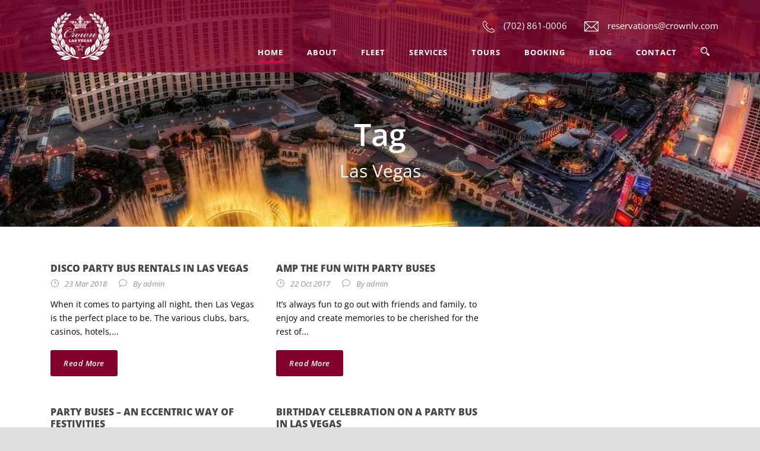

--- FILE ---
content_type: text/html; charset=utf-8
request_url: https://www.google.com/recaptcha/api2/anchor?ar=1&k=6LcLTmAmAAAAAGOr2KG34_ieQ1USQGyU3Xtu8vUS&co=aHR0cHM6Ly93d3cuY3Jvd25sdi5jb206NDQz&hl=en&v=PoyoqOPhxBO7pBk68S4YbpHZ&size=invisible&anchor-ms=20000&execute-ms=30000&cb=78snrqw2wxgg
body_size: 48728
content:
<!DOCTYPE HTML><html dir="ltr" lang="en"><head><meta http-equiv="Content-Type" content="text/html; charset=UTF-8">
<meta http-equiv="X-UA-Compatible" content="IE=edge">
<title>reCAPTCHA</title>
<style type="text/css">
/* cyrillic-ext */
@font-face {
  font-family: 'Roboto';
  font-style: normal;
  font-weight: 400;
  font-stretch: 100%;
  src: url(//fonts.gstatic.com/s/roboto/v48/KFO7CnqEu92Fr1ME7kSn66aGLdTylUAMa3GUBHMdazTgWw.woff2) format('woff2');
  unicode-range: U+0460-052F, U+1C80-1C8A, U+20B4, U+2DE0-2DFF, U+A640-A69F, U+FE2E-FE2F;
}
/* cyrillic */
@font-face {
  font-family: 'Roboto';
  font-style: normal;
  font-weight: 400;
  font-stretch: 100%;
  src: url(//fonts.gstatic.com/s/roboto/v48/KFO7CnqEu92Fr1ME7kSn66aGLdTylUAMa3iUBHMdazTgWw.woff2) format('woff2');
  unicode-range: U+0301, U+0400-045F, U+0490-0491, U+04B0-04B1, U+2116;
}
/* greek-ext */
@font-face {
  font-family: 'Roboto';
  font-style: normal;
  font-weight: 400;
  font-stretch: 100%;
  src: url(//fonts.gstatic.com/s/roboto/v48/KFO7CnqEu92Fr1ME7kSn66aGLdTylUAMa3CUBHMdazTgWw.woff2) format('woff2');
  unicode-range: U+1F00-1FFF;
}
/* greek */
@font-face {
  font-family: 'Roboto';
  font-style: normal;
  font-weight: 400;
  font-stretch: 100%;
  src: url(//fonts.gstatic.com/s/roboto/v48/KFO7CnqEu92Fr1ME7kSn66aGLdTylUAMa3-UBHMdazTgWw.woff2) format('woff2');
  unicode-range: U+0370-0377, U+037A-037F, U+0384-038A, U+038C, U+038E-03A1, U+03A3-03FF;
}
/* math */
@font-face {
  font-family: 'Roboto';
  font-style: normal;
  font-weight: 400;
  font-stretch: 100%;
  src: url(//fonts.gstatic.com/s/roboto/v48/KFO7CnqEu92Fr1ME7kSn66aGLdTylUAMawCUBHMdazTgWw.woff2) format('woff2');
  unicode-range: U+0302-0303, U+0305, U+0307-0308, U+0310, U+0312, U+0315, U+031A, U+0326-0327, U+032C, U+032F-0330, U+0332-0333, U+0338, U+033A, U+0346, U+034D, U+0391-03A1, U+03A3-03A9, U+03B1-03C9, U+03D1, U+03D5-03D6, U+03F0-03F1, U+03F4-03F5, U+2016-2017, U+2034-2038, U+203C, U+2040, U+2043, U+2047, U+2050, U+2057, U+205F, U+2070-2071, U+2074-208E, U+2090-209C, U+20D0-20DC, U+20E1, U+20E5-20EF, U+2100-2112, U+2114-2115, U+2117-2121, U+2123-214F, U+2190, U+2192, U+2194-21AE, U+21B0-21E5, U+21F1-21F2, U+21F4-2211, U+2213-2214, U+2216-22FF, U+2308-230B, U+2310, U+2319, U+231C-2321, U+2336-237A, U+237C, U+2395, U+239B-23B7, U+23D0, U+23DC-23E1, U+2474-2475, U+25AF, U+25B3, U+25B7, U+25BD, U+25C1, U+25CA, U+25CC, U+25FB, U+266D-266F, U+27C0-27FF, U+2900-2AFF, U+2B0E-2B11, U+2B30-2B4C, U+2BFE, U+3030, U+FF5B, U+FF5D, U+1D400-1D7FF, U+1EE00-1EEFF;
}
/* symbols */
@font-face {
  font-family: 'Roboto';
  font-style: normal;
  font-weight: 400;
  font-stretch: 100%;
  src: url(//fonts.gstatic.com/s/roboto/v48/KFO7CnqEu92Fr1ME7kSn66aGLdTylUAMaxKUBHMdazTgWw.woff2) format('woff2');
  unicode-range: U+0001-000C, U+000E-001F, U+007F-009F, U+20DD-20E0, U+20E2-20E4, U+2150-218F, U+2190, U+2192, U+2194-2199, U+21AF, U+21E6-21F0, U+21F3, U+2218-2219, U+2299, U+22C4-22C6, U+2300-243F, U+2440-244A, U+2460-24FF, U+25A0-27BF, U+2800-28FF, U+2921-2922, U+2981, U+29BF, U+29EB, U+2B00-2BFF, U+4DC0-4DFF, U+FFF9-FFFB, U+10140-1018E, U+10190-1019C, U+101A0, U+101D0-101FD, U+102E0-102FB, U+10E60-10E7E, U+1D2C0-1D2D3, U+1D2E0-1D37F, U+1F000-1F0FF, U+1F100-1F1AD, U+1F1E6-1F1FF, U+1F30D-1F30F, U+1F315, U+1F31C, U+1F31E, U+1F320-1F32C, U+1F336, U+1F378, U+1F37D, U+1F382, U+1F393-1F39F, U+1F3A7-1F3A8, U+1F3AC-1F3AF, U+1F3C2, U+1F3C4-1F3C6, U+1F3CA-1F3CE, U+1F3D4-1F3E0, U+1F3ED, U+1F3F1-1F3F3, U+1F3F5-1F3F7, U+1F408, U+1F415, U+1F41F, U+1F426, U+1F43F, U+1F441-1F442, U+1F444, U+1F446-1F449, U+1F44C-1F44E, U+1F453, U+1F46A, U+1F47D, U+1F4A3, U+1F4B0, U+1F4B3, U+1F4B9, U+1F4BB, U+1F4BF, U+1F4C8-1F4CB, U+1F4D6, U+1F4DA, U+1F4DF, U+1F4E3-1F4E6, U+1F4EA-1F4ED, U+1F4F7, U+1F4F9-1F4FB, U+1F4FD-1F4FE, U+1F503, U+1F507-1F50B, U+1F50D, U+1F512-1F513, U+1F53E-1F54A, U+1F54F-1F5FA, U+1F610, U+1F650-1F67F, U+1F687, U+1F68D, U+1F691, U+1F694, U+1F698, U+1F6AD, U+1F6B2, U+1F6B9-1F6BA, U+1F6BC, U+1F6C6-1F6CF, U+1F6D3-1F6D7, U+1F6E0-1F6EA, U+1F6F0-1F6F3, U+1F6F7-1F6FC, U+1F700-1F7FF, U+1F800-1F80B, U+1F810-1F847, U+1F850-1F859, U+1F860-1F887, U+1F890-1F8AD, U+1F8B0-1F8BB, U+1F8C0-1F8C1, U+1F900-1F90B, U+1F93B, U+1F946, U+1F984, U+1F996, U+1F9E9, U+1FA00-1FA6F, U+1FA70-1FA7C, U+1FA80-1FA89, U+1FA8F-1FAC6, U+1FACE-1FADC, U+1FADF-1FAE9, U+1FAF0-1FAF8, U+1FB00-1FBFF;
}
/* vietnamese */
@font-face {
  font-family: 'Roboto';
  font-style: normal;
  font-weight: 400;
  font-stretch: 100%;
  src: url(//fonts.gstatic.com/s/roboto/v48/KFO7CnqEu92Fr1ME7kSn66aGLdTylUAMa3OUBHMdazTgWw.woff2) format('woff2');
  unicode-range: U+0102-0103, U+0110-0111, U+0128-0129, U+0168-0169, U+01A0-01A1, U+01AF-01B0, U+0300-0301, U+0303-0304, U+0308-0309, U+0323, U+0329, U+1EA0-1EF9, U+20AB;
}
/* latin-ext */
@font-face {
  font-family: 'Roboto';
  font-style: normal;
  font-weight: 400;
  font-stretch: 100%;
  src: url(//fonts.gstatic.com/s/roboto/v48/KFO7CnqEu92Fr1ME7kSn66aGLdTylUAMa3KUBHMdazTgWw.woff2) format('woff2');
  unicode-range: U+0100-02BA, U+02BD-02C5, U+02C7-02CC, U+02CE-02D7, U+02DD-02FF, U+0304, U+0308, U+0329, U+1D00-1DBF, U+1E00-1E9F, U+1EF2-1EFF, U+2020, U+20A0-20AB, U+20AD-20C0, U+2113, U+2C60-2C7F, U+A720-A7FF;
}
/* latin */
@font-face {
  font-family: 'Roboto';
  font-style: normal;
  font-weight: 400;
  font-stretch: 100%;
  src: url(//fonts.gstatic.com/s/roboto/v48/KFO7CnqEu92Fr1ME7kSn66aGLdTylUAMa3yUBHMdazQ.woff2) format('woff2');
  unicode-range: U+0000-00FF, U+0131, U+0152-0153, U+02BB-02BC, U+02C6, U+02DA, U+02DC, U+0304, U+0308, U+0329, U+2000-206F, U+20AC, U+2122, U+2191, U+2193, U+2212, U+2215, U+FEFF, U+FFFD;
}
/* cyrillic-ext */
@font-face {
  font-family: 'Roboto';
  font-style: normal;
  font-weight: 500;
  font-stretch: 100%;
  src: url(//fonts.gstatic.com/s/roboto/v48/KFO7CnqEu92Fr1ME7kSn66aGLdTylUAMa3GUBHMdazTgWw.woff2) format('woff2');
  unicode-range: U+0460-052F, U+1C80-1C8A, U+20B4, U+2DE0-2DFF, U+A640-A69F, U+FE2E-FE2F;
}
/* cyrillic */
@font-face {
  font-family: 'Roboto';
  font-style: normal;
  font-weight: 500;
  font-stretch: 100%;
  src: url(//fonts.gstatic.com/s/roboto/v48/KFO7CnqEu92Fr1ME7kSn66aGLdTylUAMa3iUBHMdazTgWw.woff2) format('woff2');
  unicode-range: U+0301, U+0400-045F, U+0490-0491, U+04B0-04B1, U+2116;
}
/* greek-ext */
@font-face {
  font-family: 'Roboto';
  font-style: normal;
  font-weight: 500;
  font-stretch: 100%;
  src: url(//fonts.gstatic.com/s/roboto/v48/KFO7CnqEu92Fr1ME7kSn66aGLdTylUAMa3CUBHMdazTgWw.woff2) format('woff2');
  unicode-range: U+1F00-1FFF;
}
/* greek */
@font-face {
  font-family: 'Roboto';
  font-style: normal;
  font-weight: 500;
  font-stretch: 100%;
  src: url(//fonts.gstatic.com/s/roboto/v48/KFO7CnqEu92Fr1ME7kSn66aGLdTylUAMa3-UBHMdazTgWw.woff2) format('woff2');
  unicode-range: U+0370-0377, U+037A-037F, U+0384-038A, U+038C, U+038E-03A1, U+03A3-03FF;
}
/* math */
@font-face {
  font-family: 'Roboto';
  font-style: normal;
  font-weight: 500;
  font-stretch: 100%;
  src: url(//fonts.gstatic.com/s/roboto/v48/KFO7CnqEu92Fr1ME7kSn66aGLdTylUAMawCUBHMdazTgWw.woff2) format('woff2');
  unicode-range: U+0302-0303, U+0305, U+0307-0308, U+0310, U+0312, U+0315, U+031A, U+0326-0327, U+032C, U+032F-0330, U+0332-0333, U+0338, U+033A, U+0346, U+034D, U+0391-03A1, U+03A3-03A9, U+03B1-03C9, U+03D1, U+03D5-03D6, U+03F0-03F1, U+03F4-03F5, U+2016-2017, U+2034-2038, U+203C, U+2040, U+2043, U+2047, U+2050, U+2057, U+205F, U+2070-2071, U+2074-208E, U+2090-209C, U+20D0-20DC, U+20E1, U+20E5-20EF, U+2100-2112, U+2114-2115, U+2117-2121, U+2123-214F, U+2190, U+2192, U+2194-21AE, U+21B0-21E5, U+21F1-21F2, U+21F4-2211, U+2213-2214, U+2216-22FF, U+2308-230B, U+2310, U+2319, U+231C-2321, U+2336-237A, U+237C, U+2395, U+239B-23B7, U+23D0, U+23DC-23E1, U+2474-2475, U+25AF, U+25B3, U+25B7, U+25BD, U+25C1, U+25CA, U+25CC, U+25FB, U+266D-266F, U+27C0-27FF, U+2900-2AFF, U+2B0E-2B11, U+2B30-2B4C, U+2BFE, U+3030, U+FF5B, U+FF5D, U+1D400-1D7FF, U+1EE00-1EEFF;
}
/* symbols */
@font-face {
  font-family: 'Roboto';
  font-style: normal;
  font-weight: 500;
  font-stretch: 100%;
  src: url(//fonts.gstatic.com/s/roboto/v48/KFO7CnqEu92Fr1ME7kSn66aGLdTylUAMaxKUBHMdazTgWw.woff2) format('woff2');
  unicode-range: U+0001-000C, U+000E-001F, U+007F-009F, U+20DD-20E0, U+20E2-20E4, U+2150-218F, U+2190, U+2192, U+2194-2199, U+21AF, U+21E6-21F0, U+21F3, U+2218-2219, U+2299, U+22C4-22C6, U+2300-243F, U+2440-244A, U+2460-24FF, U+25A0-27BF, U+2800-28FF, U+2921-2922, U+2981, U+29BF, U+29EB, U+2B00-2BFF, U+4DC0-4DFF, U+FFF9-FFFB, U+10140-1018E, U+10190-1019C, U+101A0, U+101D0-101FD, U+102E0-102FB, U+10E60-10E7E, U+1D2C0-1D2D3, U+1D2E0-1D37F, U+1F000-1F0FF, U+1F100-1F1AD, U+1F1E6-1F1FF, U+1F30D-1F30F, U+1F315, U+1F31C, U+1F31E, U+1F320-1F32C, U+1F336, U+1F378, U+1F37D, U+1F382, U+1F393-1F39F, U+1F3A7-1F3A8, U+1F3AC-1F3AF, U+1F3C2, U+1F3C4-1F3C6, U+1F3CA-1F3CE, U+1F3D4-1F3E0, U+1F3ED, U+1F3F1-1F3F3, U+1F3F5-1F3F7, U+1F408, U+1F415, U+1F41F, U+1F426, U+1F43F, U+1F441-1F442, U+1F444, U+1F446-1F449, U+1F44C-1F44E, U+1F453, U+1F46A, U+1F47D, U+1F4A3, U+1F4B0, U+1F4B3, U+1F4B9, U+1F4BB, U+1F4BF, U+1F4C8-1F4CB, U+1F4D6, U+1F4DA, U+1F4DF, U+1F4E3-1F4E6, U+1F4EA-1F4ED, U+1F4F7, U+1F4F9-1F4FB, U+1F4FD-1F4FE, U+1F503, U+1F507-1F50B, U+1F50D, U+1F512-1F513, U+1F53E-1F54A, U+1F54F-1F5FA, U+1F610, U+1F650-1F67F, U+1F687, U+1F68D, U+1F691, U+1F694, U+1F698, U+1F6AD, U+1F6B2, U+1F6B9-1F6BA, U+1F6BC, U+1F6C6-1F6CF, U+1F6D3-1F6D7, U+1F6E0-1F6EA, U+1F6F0-1F6F3, U+1F6F7-1F6FC, U+1F700-1F7FF, U+1F800-1F80B, U+1F810-1F847, U+1F850-1F859, U+1F860-1F887, U+1F890-1F8AD, U+1F8B0-1F8BB, U+1F8C0-1F8C1, U+1F900-1F90B, U+1F93B, U+1F946, U+1F984, U+1F996, U+1F9E9, U+1FA00-1FA6F, U+1FA70-1FA7C, U+1FA80-1FA89, U+1FA8F-1FAC6, U+1FACE-1FADC, U+1FADF-1FAE9, U+1FAF0-1FAF8, U+1FB00-1FBFF;
}
/* vietnamese */
@font-face {
  font-family: 'Roboto';
  font-style: normal;
  font-weight: 500;
  font-stretch: 100%;
  src: url(//fonts.gstatic.com/s/roboto/v48/KFO7CnqEu92Fr1ME7kSn66aGLdTylUAMa3OUBHMdazTgWw.woff2) format('woff2');
  unicode-range: U+0102-0103, U+0110-0111, U+0128-0129, U+0168-0169, U+01A0-01A1, U+01AF-01B0, U+0300-0301, U+0303-0304, U+0308-0309, U+0323, U+0329, U+1EA0-1EF9, U+20AB;
}
/* latin-ext */
@font-face {
  font-family: 'Roboto';
  font-style: normal;
  font-weight: 500;
  font-stretch: 100%;
  src: url(//fonts.gstatic.com/s/roboto/v48/KFO7CnqEu92Fr1ME7kSn66aGLdTylUAMa3KUBHMdazTgWw.woff2) format('woff2');
  unicode-range: U+0100-02BA, U+02BD-02C5, U+02C7-02CC, U+02CE-02D7, U+02DD-02FF, U+0304, U+0308, U+0329, U+1D00-1DBF, U+1E00-1E9F, U+1EF2-1EFF, U+2020, U+20A0-20AB, U+20AD-20C0, U+2113, U+2C60-2C7F, U+A720-A7FF;
}
/* latin */
@font-face {
  font-family: 'Roboto';
  font-style: normal;
  font-weight: 500;
  font-stretch: 100%;
  src: url(//fonts.gstatic.com/s/roboto/v48/KFO7CnqEu92Fr1ME7kSn66aGLdTylUAMa3yUBHMdazQ.woff2) format('woff2');
  unicode-range: U+0000-00FF, U+0131, U+0152-0153, U+02BB-02BC, U+02C6, U+02DA, U+02DC, U+0304, U+0308, U+0329, U+2000-206F, U+20AC, U+2122, U+2191, U+2193, U+2212, U+2215, U+FEFF, U+FFFD;
}
/* cyrillic-ext */
@font-face {
  font-family: 'Roboto';
  font-style: normal;
  font-weight: 900;
  font-stretch: 100%;
  src: url(//fonts.gstatic.com/s/roboto/v48/KFO7CnqEu92Fr1ME7kSn66aGLdTylUAMa3GUBHMdazTgWw.woff2) format('woff2');
  unicode-range: U+0460-052F, U+1C80-1C8A, U+20B4, U+2DE0-2DFF, U+A640-A69F, U+FE2E-FE2F;
}
/* cyrillic */
@font-face {
  font-family: 'Roboto';
  font-style: normal;
  font-weight: 900;
  font-stretch: 100%;
  src: url(//fonts.gstatic.com/s/roboto/v48/KFO7CnqEu92Fr1ME7kSn66aGLdTylUAMa3iUBHMdazTgWw.woff2) format('woff2');
  unicode-range: U+0301, U+0400-045F, U+0490-0491, U+04B0-04B1, U+2116;
}
/* greek-ext */
@font-face {
  font-family: 'Roboto';
  font-style: normal;
  font-weight: 900;
  font-stretch: 100%;
  src: url(//fonts.gstatic.com/s/roboto/v48/KFO7CnqEu92Fr1ME7kSn66aGLdTylUAMa3CUBHMdazTgWw.woff2) format('woff2');
  unicode-range: U+1F00-1FFF;
}
/* greek */
@font-face {
  font-family: 'Roboto';
  font-style: normal;
  font-weight: 900;
  font-stretch: 100%;
  src: url(//fonts.gstatic.com/s/roboto/v48/KFO7CnqEu92Fr1ME7kSn66aGLdTylUAMa3-UBHMdazTgWw.woff2) format('woff2');
  unicode-range: U+0370-0377, U+037A-037F, U+0384-038A, U+038C, U+038E-03A1, U+03A3-03FF;
}
/* math */
@font-face {
  font-family: 'Roboto';
  font-style: normal;
  font-weight: 900;
  font-stretch: 100%;
  src: url(//fonts.gstatic.com/s/roboto/v48/KFO7CnqEu92Fr1ME7kSn66aGLdTylUAMawCUBHMdazTgWw.woff2) format('woff2');
  unicode-range: U+0302-0303, U+0305, U+0307-0308, U+0310, U+0312, U+0315, U+031A, U+0326-0327, U+032C, U+032F-0330, U+0332-0333, U+0338, U+033A, U+0346, U+034D, U+0391-03A1, U+03A3-03A9, U+03B1-03C9, U+03D1, U+03D5-03D6, U+03F0-03F1, U+03F4-03F5, U+2016-2017, U+2034-2038, U+203C, U+2040, U+2043, U+2047, U+2050, U+2057, U+205F, U+2070-2071, U+2074-208E, U+2090-209C, U+20D0-20DC, U+20E1, U+20E5-20EF, U+2100-2112, U+2114-2115, U+2117-2121, U+2123-214F, U+2190, U+2192, U+2194-21AE, U+21B0-21E5, U+21F1-21F2, U+21F4-2211, U+2213-2214, U+2216-22FF, U+2308-230B, U+2310, U+2319, U+231C-2321, U+2336-237A, U+237C, U+2395, U+239B-23B7, U+23D0, U+23DC-23E1, U+2474-2475, U+25AF, U+25B3, U+25B7, U+25BD, U+25C1, U+25CA, U+25CC, U+25FB, U+266D-266F, U+27C0-27FF, U+2900-2AFF, U+2B0E-2B11, U+2B30-2B4C, U+2BFE, U+3030, U+FF5B, U+FF5D, U+1D400-1D7FF, U+1EE00-1EEFF;
}
/* symbols */
@font-face {
  font-family: 'Roboto';
  font-style: normal;
  font-weight: 900;
  font-stretch: 100%;
  src: url(//fonts.gstatic.com/s/roboto/v48/KFO7CnqEu92Fr1ME7kSn66aGLdTylUAMaxKUBHMdazTgWw.woff2) format('woff2');
  unicode-range: U+0001-000C, U+000E-001F, U+007F-009F, U+20DD-20E0, U+20E2-20E4, U+2150-218F, U+2190, U+2192, U+2194-2199, U+21AF, U+21E6-21F0, U+21F3, U+2218-2219, U+2299, U+22C4-22C6, U+2300-243F, U+2440-244A, U+2460-24FF, U+25A0-27BF, U+2800-28FF, U+2921-2922, U+2981, U+29BF, U+29EB, U+2B00-2BFF, U+4DC0-4DFF, U+FFF9-FFFB, U+10140-1018E, U+10190-1019C, U+101A0, U+101D0-101FD, U+102E0-102FB, U+10E60-10E7E, U+1D2C0-1D2D3, U+1D2E0-1D37F, U+1F000-1F0FF, U+1F100-1F1AD, U+1F1E6-1F1FF, U+1F30D-1F30F, U+1F315, U+1F31C, U+1F31E, U+1F320-1F32C, U+1F336, U+1F378, U+1F37D, U+1F382, U+1F393-1F39F, U+1F3A7-1F3A8, U+1F3AC-1F3AF, U+1F3C2, U+1F3C4-1F3C6, U+1F3CA-1F3CE, U+1F3D4-1F3E0, U+1F3ED, U+1F3F1-1F3F3, U+1F3F5-1F3F7, U+1F408, U+1F415, U+1F41F, U+1F426, U+1F43F, U+1F441-1F442, U+1F444, U+1F446-1F449, U+1F44C-1F44E, U+1F453, U+1F46A, U+1F47D, U+1F4A3, U+1F4B0, U+1F4B3, U+1F4B9, U+1F4BB, U+1F4BF, U+1F4C8-1F4CB, U+1F4D6, U+1F4DA, U+1F4DF, U+1F4E3-1F4E6, U+1F4EA-1F4ED, U+1F4F7, U+1F4F9-1F4FB, U+1F4FD-1F4FE, U+1F503, U+1F507-1F50B, U+1F50D, U+1F512-1F513, U+1F53E-1F54A, U+1F54F-1F5FA, U+1F610, U+1F650-1F67F, U+1F687, U+1F68D, U+1F691, U+1F694, U+1F698, U+1F6AD, U+1F6B2, U+1F6B9-1F6BA, U+1F6BC, U+1F6C6-1F6CF, U+1F6D3-1F6D7, U+1F6E0-1F6EA, U+1F6F0-1F6F3, U+1F6F7-1F6FC, U+1F700-1F7FF, U+1F800-1F80B, U+1F810-1F847, U+1F850-1F859, U+1F860-1F887, U+1F890-1F8AD, U+1F8B0-1F8BB, U+1F8C0-1F8C1, U+1F900-1F90B, U+1F93B, U+1F946, U+1F984, U+1F996, U+1F9E9, U+1FA00-1FA6F, U+1FA70-1FA7C, U+1FA80-1FA89, U+1FA8F-1FAC6, U+1FACE-1FADC, U+1FADF-1FAE9, U+1FAF0-1FAF8, U+1FB00-1FBFF;
}
/* vietnamese */
@font-face {
  font-family: 'Roboto';
  font-style: normal;
  font-weight: 900;
  font-stretch: 100%;
  src: url(//fonts.gstatic.com/s/roboto/v48/KFO7CnqEu92Fr1ME7kSn66aGLdTylUAMa3OUBHMdazTgWw.woff2) format('woff2');
  unicode-range: U+0102-0103, U+0110-0111, U+0128-0129, U+0168-0169, U+01A0-01A1, U+01AF-01B0, U+0300-0301, U+0303-0304, U+0308-0309, U+0323, U+0329, U+1EA0-1EF9, U+20AB;
}
/* latin-ext */
@font-face {
  font-family: 'Roboto';
  font-style: normal;
  font-weight: 900;
  font-stretch: 100%;
  src: url(//fonts.gstatic.com/s/roboto/v48/KFO7CnqEu92Fr1ME7kSn66aGLdTylUAMa3KUBHMdazTgWw.woff2) format('woff2');
  unicode-range: U+0100-02BA, U+02BD-02C5, U+02C7-02CC, U+02CE-02D7, U+02DD-02FF, U+0304, U+0308, U+0329, U+1D00-1DBF, U+1E00-1E9F, U+1EF2-1EFF, U+2020, U+20A0-20AB, U+20AD-20C0, U+2113, U+2C60-2C7F, U+A720-A7FF;
}
/* latin */
@font-face {
  font-family: 'Roboto';
  font-style: normal;
  font-weight: 900;
  font-stretch: 100%;
  src: url(//fonts.gstatic.com/s/roboto/v48/KFO7CnqEu92Fr1ME7kSn66aGLdTylUAMa3yUBHMdazQ.woff2) format('woff2');
  unicode-range: U+0000-00FF, U+0131, U+0152-0153, U+02BB-02BC, U+02C6, U+02DA, U+02DC, U+0304, U+0308, U+0329, U+2000-206F, U+20AC, U+2122, U+2191, U+2193, U+2212, U+2215, U+FEFF, U+FFFD;
}

</style>
<link rel="stylesheet" type="text/css" href="https://www.gstatic.com/recaptcha/releases/PoyoqOPhxBO7pBk68S4YbpHZ/styles__ltr.css">
<script nonce="tsb-Hm8KKWOvKpMtInZWeQ" type="text/javascript">window['__recaptcha_api'] = 'https://www.google.com/recaptcha/api2/';</script>
<script type="text/javascript" src="https://www.gstatic.com/recaptcha/releases/PoyoqOPhxBO7pBk68S4YbpHZ/recaptcha__en.js" nonce="tsb-Hm8KKWOvKpMtInZWeQ">
      
    </script></head>
<body><div id="rc-anchor-alert" class="rc-anchor-alert"></div>
<input type="hidden" id="recaptcha-token" value="[base64]">
<script type="text/javascript" nonce="tsb-Hm8KKWOvKpMtInZWeQ">
      recaptcha.anchor.Main.init("[\x22ainput\x22,[\x22bgdata\x22,\x22\x22,\[base64]/[base64]/[base64]/bmV3IHJbeF0oY1swXSk6RT09Mj9uZXcgclt4XShjWzBdLGNbMV0pOkU9PTM/bmV3IHJbeF0oY1swXSxjWzFdLGNbMl0pOkU9PTQ/[base64]/[base64]/[base64]/[base64]/[base64]/[base64]/[base64]/[base64]\x22,\[base64]\\u003d\x22,\x22wpbDnsK7wpXDksKAwrXCl1hINxzClcOufcKmAnN3woJ3woXChMKZw7bDmSzCksK/[base64]/CvcK8wrjDpXXDt23Dg0xOw7fCn8K6MsOKfMKIYU3DjsOBfsOHwq/CpgrCqRV+wqLCvsKtw6/ChWPDthfDhsOQLcKMBUJ3DcKPw4XDpcKOwoU5w7rDscOidsOLw6BwwowlcT/DhcKMw4YhXx5twoJSBwjCqy7CnS3ChBlow7oNXsKPwonDohpqwot0OXXDlTrCl8KqN1Fzw7E3VMKhwrMORMKRw78oB13ChmDDvBB1wrfDqMKow4wIw4d9FD/DrMOTw7zDsxM4wqnCqj/DkcOWIGdSw6R1MsOAw5FJFMOCWsKrRsKvwrrCqcK5wr0/FMKQw7sWMwXCmy83JHvDmS1Va8KLNMOyNic1w4hXwrXDrsOBS8OLw7jDjcOEYMO/b8O8Y8KRwqnDmF7DogYNfBE8wpvCrcKxNcKvw6PChcK3NnIfVVNAKsOYQ3DDiMOuJFzCt3QnVcK8wqjDqMO8w5pRdcKuJ8KCwoUhw5gjaw3CpMO2w57CjsKibz4Pw6Q2w5DCpsKKcsKqAsO7ccKLMcK/M3YowoEtVXIpFj7Cr3hlw5zDkzdVwq9LBSZ6ZMO6GMKEwrEvGcK8BiUjwrsnb8O1w40maMO1w5lDw6s0CC/DqcO+w7JxC8Kkw7pUacOJSwLCnVXCqmDCsBrCjh3CkTtrQcOHbcOow6ktORgBNMKkwrjCijYrU8KOw590DcKJJ8OFwp4Kwq09wqQmw5fDt0TCmcOXeMKCIcOcBi/Dh8K7wqRdIlbDg35uw7dUw4LDhHEBw6I0e1VOYmnClyAuP8KTJMK0w4JqQ8OGw5XCgMOIwqcTIwbChsKCw4rDncKPScK4CzdwLmMawoAZw7ccw49iwrzCpSXCvMKfw5A8wqZ0IcOTKw3CjSdMwrrCoMOWwo3CgQvCp0UQT8KnYMKMB8OJd8KRO1/Cngc8OSs+WXbDjhtQwqbCjsOkYcK5w6oAVcOGNsKpAsK3TlhnUSRPCBXDsHIGwr5pw6vDpUtqf8KNw73DpcOBEcKmw4xBPl8XOcOuwrvChBrDnzDClMOmQV1Rwqo2woh3ecK4ZC7ChsOcw4rCgSXChlRkw4fDq23DlSrCrxtRwr/DlcOMwrkIw4QxecKGPV7Cq8KOJcOvwo3Dpy80wp/DrsKXHykSZMOvJGgtZMOda1XDicKNw5XDlnVQOx4qw5rCjsOLw6Bwwr3Dj1TCsSZrw7LCvgd0wrYWQjM7cEvCgsKOwojChMKYw4ccIwfCqCN6wrlFAMKgRcKAwrjDiyIadBfCu0XDmFs/w509w5vDpitAek5eNcKuwolew5V7woQYw5bDlhLCgVbCo8K6wq/DiiIXcsOMwp/DtC8PR8OJw6XDnsKxw5vDolnCi08LdMK7IMKnF8Kgw7XDtMObLCl4wp7CvMK/RloGH8KkDBfCjl0OwqFyfRU4aMOiSXXDu3XCp8OePsOFcyPComcEd8KZbcKIw7fCnnpFI8OVwqrCksO6w4/[base64]/DpcKcblDClWHDv8KLRMKwVMOyw64dQMOWY8KBQVHDuAdaNsOqwr/[base64]/wpJew4B/[base64]/XTXDo2vCnnJsw4I9f8KvQcOhw5LCs8KULWDDlsOlwqHDpMKSw5dUw79zUcK5wr/CssKmw6vDtGDCksKFCCJ7Y2LDtMObwpAaHgIuwq/DklVWbMKKw5U8a8KGZHnCkx/[base64]/DnMOpw63CpMKZaHMGesOhGsONwrAhwo0zb1fDlcOBwoMXwo7Cn2/DnHPDk8KkaMKITTYTOcKPwq5VwrzDujDDvcOWUsO2cSzDpsKJVcKRw5ItfDEfDENxa8ONeGfCt8OJcsOsw43DtMO1ScOJw7thwrjDmsKMw5Yew6gdYMOGAHAmw7ZGYMOBw5BhwroQwo7DucKKwrfCki7ClMO/UsOHFy4nakNzYcOuRsOiw594w6vDvsKuwpDCocKXw4XClHRRAwY/GyBweQNGw4HCj8KcPMOYVDvCoVXDo8OxworDlD/DlsKawolYLhXDvwxrwpZ2CcOQw54swpNKGErDt8O7DcOHwq5Vaz4cw43Cs8KTFRTCvMOXw7TDjXDDiMK4A1k1wpNPw5s+SMORwqB1F0LCpTZEw7Ada8OgYXnCvTLCgg/[base64]/DkMK+MlbDrFNKTGY2w4DCkE7CjsKgwpbDomN/wrwGw5V3wowUWWnDtSHDv8K8w4DCrMKvbsOgbENjbBTDrMKIEkjDqwgFwpnCsyluw5U3AAZLXykMwpvCpMKRJ1EmworDkG5iw4gPwrLCpcOxUDLDmcKcwrfCrUjCjj59w67Dj8K/VcKdw4rClcOUwo8Hw4IOKMOcLsKKFsOjwr7CtcKgw5TDrE7DuRDDscO6TsKjw6vChcKFS8Okw7gWQ3jCswrDgHdxwpHCuw1ewpXDscOFBMOvecKJGC3DjUzCssKzCcOzwq1Pw4vCtcK3w5HDqBkUJMOKEn7DkHbCtlbChTfDr3l8w7QWJcOuwo/Dj8K+wpQVREHCjw52PWHDo8OYUcKkWQ5Gw5YqXcOFdMOIwp/DisO0BgvDr8KiwozDuilhwr7CgcOtEsOAc8OnECPDtcOSbMOEQhEDw6YJwrbCm8O9OMKaO8OBwqLCnCXCmlpZw5PDtCPDny9Owr/Cvy8uw7plXngVw6MBw6d1MXLDmFPCnsKGw6zCnEPCjMKjKcOJD1crOMOXJMKawpbDrWHCicO8BsKxLxLCn8K+wqXDgMKWEB/CosO5fsKfwpcawrfCs8OhwrfCp8OaYmjChx3CvcKYw60XwqjDrcK0GBhTEVVqwovCv1BmGi/CjGU1wobDpMKHw7YdO8Oiw4FHwqcMwrExcATCgcKCwptyJsKrwo43bcKbwrBPwrLCjD5MJcKbwrvCqsKLw4JEwpPDgAXDtGkfVBZieVjDoMK6w41GA3oYw6jDm8KDw4rCo3nCpcOfWWERw6/DnEYnSsOvwoPCpMOFKMOdOcO+w5vDv1FvQG/DoRnCsMOjwpLDvQbCisKLM2bCsMKAwoAMYVvCq2/DpzvDsgbCsQ8ZwrLDtnRBMwoXe8OsagY1BD/[base64]/DrmPDlXfDo2vDpCTDj0TDty8NQ0DCt2IvNhJ/EsK+fDLDm8OLw6TDoMK3wrZxw7Apw5vDhlbCgENxYcKJPg4tdBzDlMOYLBPDv8OPwrzCvzhdHgbCmMK/[base64]/DusKew75ZRcOgW8Ohw60FC23DlMK/[base64]/CjRNYwr/Di8KwE8Ouw5A3QsOaw6/Cvz54AUMdwoIWYUTDu3lMw7LDk8KiwrMJwqvDncOUwrHCkMK6CHLCqGzCg0XDrcK+w7pqRMKxdMKBwqNLExzChmnCoi0UwpsGKRbDisK1w7XCrDsFPQhgwoRFwoR4wqdpZQ/CoWPDp3Izw7ckw6k7w75ww6fDqWnDssKowr/[base64]/[base64]/DqHbCs3YIwqbDgVHCicK9WmpjHUHDlMO/VcK/eR7Cgy/CvMKwwpIpwrrCoSPCvHR/w4HCvWXCohzDncOWFMKzwoLDklU0d27ClFcgHcKSa8OwUn8GAn7CuGM9cxzCoyE8w6ZewrHCtMOQMsOgw4PCjcOzwovDoXNSJ8O1Xy3DtF0OwofCvMOlLVNYO8KiwrAVwrMuTiLCncKqDsKbFGLDun3Co8Kdw4FEB3sNFE5gw7sawr4ywrHDrcKFw4/CujrCrTl/[base64]/Dg8KJwo/DgcKRCsKFwo/[base64]/CinYEZBjDq3vDo8OzwqY1w5jDoMK6w7/DjsKvwrB/SQtKK8KDZycCw4/Co8KVPsOBFMKPAsK1w57Dv3cyI8O/VsOlwqtow4LDuD7DrynDjMKgw5rCoX5fNcKVNGt0PyzDjcOewrRMw67DicKrPEzDtisRZ8KOw6EAw6Uxwq5rwozDp8KraFbDocKWwr/CsE7DkcKkR8O0w650w5PDjk7Cm8KdB8KwQm9nEcKxwojDnn5yS8OlfsOTw74nTMOSP0s3IMOqfcOdw4vDuhF6H30/w4zDgcKBT13CicKKw73CqxXCh3nDhQ7Dq2E8wofDrcOJw7zDiyZJAUsOw4pWSsKmwpA3wpjDuR7DjTHDo3QWcgrDoMK0wpDDvsO3CSHDmmTCkSXDpC/Co8KTQcK7VsOwwrlTT8Ksw5FiVcKZwrk0L8OHw6R2WVZ0byDClMOjCFjCqAHDqWTDvivDsA5FL8KQICgbw4fCo8KAw61iw7N4TMO7QR/DkgzCssKSw5ZDREPDksOuwqg/NMKCwrnDqMKLNcOTwqbCvhUrwr7DkFxhDMOSwovCv8O+ZcKTJsOfw49dY8KHw5wAcMOYwoHDowPCs8K4d3DCoMK/f8OUEcORwo3CocOnUH/[base64]/w7XDusK1asKmVmbDr0/[base64]/[base64]/[base64]/VcK2PwRLYWtAw5Z/wqfCiB8jw7zCvMKzLkHDrcKOw5vDsMOcwqPCo8Kbwqt3w51xwqPDuVR9wpfDnRY/w7bDksKswohww5vCgzwFwrbCmUPCt8KVwqghwpccfsO5KHBTwrrDpE7Cky7DqALDmm7CmMOcc1FHwoE8w6/CvxrCmsOaw50iwoJLE8K4wrHDncKZwqnDvzMpwobDssOOMAM8w4fCrHtiNXViw4DCvHwRHEbCnD7Cuk/[base64]/DqsK1w5LDlsK/w4DCngvCq2XCgcKjwq7CrsKPw63CvzfDtMKHGcKjcWPDscOawq3Dt8Obw5/DnMOAwr8nSMKIwr1bZlUuwrYew78YA8KcwpXCqULDkcK8w6vCoMOaDlRTwowTwp/[base64]/Dry/Dmj7Dpzldw4fDtD4nH8O3JHDCjHjDn8KFw5wTOR5+w6gLDsOhc8KRB0tPGx/Cg3XCpsKmA8OuDMOXRjfCo8KobcO7QnvCjwfCv8KrLcOOwpjDvT4AFxUZwqTDvcKcw4/DkMOkw5DCtMKoQQopw73DhibClMKxwrIEY0fCicOIZhhjwr7DnMK4w4Ulw7rCjgorw50uw7NpawLClAgYw5LDt8OxCsKBw7hCPih9PBrDksKsE1PCjsORNX5mwpDCqFNzw43DusOoVsOow5/CqcKpWWY0dMOuwr0zfMOuSEE7F8Okw77CkcOjw4zCrsKqEcKgwpkAM8KXwr3CthrDjMOWejjDryAFwrtUw6DDr8Oswo8lSCHDhMKEEE1XYWU4wr/CmUUywoPDtsKlbcOBE0J0w40cPMKew7bCmsOuwpzCpsO8dWt7HyREK2EDwpnDtltEecOSwp4hw5lhJsOTKcKxPMKRw7HDsMK4L8KvwrXCucO/wr8IwpRhw7YuEsKvO2MwwqDDtMOFw7HCmcKCwqDComjCuzXCg8O4w7t+w4nCicKFEsO/wqV+XcOBw4rCkRwnGcKpwqsiw6kjwp3DvsOlwoNfEcK9csKjwp7DiwfCjXLDiVAjQjkEEXXClsK4WsOyI0ZkLWjDqHx+KXg/[base64]/Cn2PCicKHf1Rxw5XDrcKzw7kxw4jCl8OVwrssw7vCkcKcNmpZbhpLJsKjw5bDtmQxw7E+E0/Cs8OIasOkIMOqUR5wwoLDmQYBwp/CjDfDtMOjw400aMK+wodXacKWSsKLw40rw5zDj8KHdDjClcKLw7fCisKBwr3Cu8K1AjsDw4F/T0/Cr8OrwrHCnMORw5nCn8OTwofChB7CmkZTwrrDh8KjB1VDciLDlmB/[base64]/[base64]/wq9RY8O/wonDlyAYw6MBaMK/alx4H25mwrzCh3IDNcOhUMKxHnIGb2xnJMOmw5XDn8KPW8KOeg5VOCLCqn1OLzXCrcKfwp/ChV3Dt3zDh8OwwpHCgx3Dr0zCjcO2E8K7HsKBw5zCqcOqJ8KPXsOCwp/[base64]/CrAzDuDYGK8OIwoAJC8O1w5Rww5HCv8O2DiNlwrPCo23CiTvDsErCrBV1VMOTLMKVwrIlw4jCnD13wq/CtsKFw5TCtw3CilxXGDrCq8Onw6YqFm9qXMKkw4jDpDnDihEfVSbDtMOCw7rCrsOXXsOww5LCkm0DwodFZFM8J2bDrMOEdsKOw4Jfw7HDjC/DsWXCrWxJecKgZXA6dHBjU8OZAcOmw5PCvAvDncKIw6ZtwqPDsA3DoMO+d8OOI8OOBFRoYHkiw5Q8MWXCgMKCD0ptwpHCsCF/bcOjIVHDozrDkUQcDMOWOS3DvMOJwq7CnW5NwqzDjxAuC8OONwIoX13DvcOywrhKZCHDrMOyw7bCucKow6BPwqXDvMOHw4bDuSHDr8KXw5LDoTbCjcKlw6PDlcOmMH/[base64]/[base64]/DjHjCgnAqJWIdwojDgl3CvDlKemIRRV8qKsK0w5sqZCDCscKowopwwqsgYcOsXMKFLxpPIsOmwolcwpZyw53CjsOPBMOoD2fDhcOVDsK/wrPChzhMwpzDnxbCvivCncOSw7nDtcOjwp43wqsRBBQ/wqV/[base64]/CmsKzwpZjQ8OzwrMTNk/DmHIjQcKQw5Myw7HCt8KlwpXDpMO3Ay/Di8Kkw7/[base64]/DtcK+wrPCj3MeGSFsTFJewqYWw4rDqC9uwpXDphbCmEzDqcOYH8OLGsKUw71iYyzCm8KkKE7CgsKEwp3DnBbDrXQ+wpXCiBAgwpnDpCvDtMOJw71GwpbDqcO/w4lDw4AzwqVTw4oKKMKpKsObO0vDpsKJMlw9RsKjw5UMwrTDoE3CizRHw4zCoMOvwolPE8KFFVPCt8OVHMOHRwDCokbCvMK/DiMpIhfDgMKdZ07CncKLwoLDnFHCjTnDjsOHwpUwKydRB8OFbgxDw5gnw6dAVcKJwqNzVXbDvcONw5DDqsOCasOXwp9DeBrCjEvDhsKGF8Orw5LDvsO9wqXDo8Kxw6jCgnQ1w44yWWHChhAOem3DsgvCjcKiw6LDg2cUwrpewo0ewpQxFsKFb8O/[base64]/ChxDDlQ7DhBfCicKCIMK4S8OIw77DqnQlSmPCm8KJwo5Ow7wGTyHCjEdiLglRw5pENAJZw7oLw6DDqMO1wqRHbsKlwqheK2gVfnPDusKJa8OJAcO6BwB2wq1Zd8OJS3xlwowXw4wTw4TDisOaw5kCTg/CoMKgwpTDilN8Hg55Y8KwYX/CpcOTw5xGVsKValkQFMO9ScOfwo0jIn09VsOaZkPDtEDCqMKkw43DhsOlK8K+wr0Cw4LCp8KwJH3DrMKzdMOeAx1OVMKiDm/Cq0UGwrPDqHPDj2DCpXrDuSfDsFE1wpXDrBLCi8OmOjwJO8KUwpoYw4Uiw57DrAY7w694LMKgWS7CuMKQM8OoWWLCrG/[base64]/[base64]/MMOsXS3CvcK0bcOPGnTCmDAcw4rCk8Oyw6zDr8Klw5wRfMOqLh3Di8O2wqUNw5TDrx/[base64]/[base64]/w4HCnwwrw7/CqcO/wp7DtWgtwqpRwopTA8O6w5rCvCTCkWTChcOFesKlw4zDq8K6UcOUwoXCusOQw4IWw75JTGzDscKAESgvwrPCkcONwqLDucKswp8IwrzDn8OAwqQkw6vCq8Onw6PCkMOofDEqVm/[base64]/DtsKmwrHCpcOZw4p1wqDCsQF5MMOmw41VwrlzwqQrwqnCj8KyO8OUwojDqMKtUW84S1vDhE9SEsK9wqUTKzEaZ07DrVjDtsKhw7stLsK/w7c3e8OMw7TDpsKpf8KCwphEwoRIwrbChVPCoCjDl8KwB8K9cMK3wqrDvn1CRW8hw4/[base64]/DtcO7HcOTNgF8wpLDsQ/DqUASwonCtgl8wrjDlsK2U2g+GMOrHhVla1DDisK6O8Kmwr/DgMK/WmIgw4VBWMKIWsO2DcOIIcOKBsOSwqzDmsO1IF3CsDsOw4HCm8KgS8ODw65tw4zDhcOpOGBgE8OswobCkMKCa1dtdsOZw5JgwpDDiinCn8OawqYAXcK3ZMKjBsK9wpzDocOZUEcNw5M+w4pcwoLDlU/DgcKnDMOYwrjDnTRfw7J4wqlGw45EwqDDrnTDmVjCh2Rfwr/Cq8Orwq3Dt1zDt8Kmwr/[base64]/Cp8KuQD8Ew6vDpAEDbzdtZTJ6LQJ8w6nCnGt1B8OycsK4CyQ6fsKbw6TDpXBJdE/DkBgZc0E/[base64]/[base64]/CucKywpFlbXjCksKEw4zCrMKiLCBaw6XDjsKTFBvCjMOowofDhcONwrTCrMOWw61Jw5zCrcKue8OsfcOyQwzCk33CgsK5eAPCssOkwqrDjcODO0NENVBEw58XwqEPw6YYwp5zKEfCjmTDqh7CtlsBbcKMDCA1wq8Bwr3Dn2/CscOYwqo8V8K6cT3DkTfCgMKYWXTCrH7DpCUEGsOiZkB7Tg3DvcKGw6RQwrdsdcOewoXDhUXDmMOGw64XwovCiiDDkEo1QCjCqGhJYsKdP8OlB8OYVMK3IsO/VznDssKmZ8Krw4bDksKyDsKVw5VUXn3CnXnDrCbCssOGwqgKaF7DgRXCoAgtw49lw5sAw5lHUzZWw6gQaMONw7Fcw7drE3zDjMOxw5PDicKgw74QTl/DvRYnRsOdZsO7wogUwqTDqsOzDcOzw7HCs2bDjx/CjFjCmnvCs8K8DinCngxXNCfCq8Ohwq3CoMKwwqHDh8KAw5nDhgUaOi5Mw5HCrwxOUWg+HkAPcMO9woDCrB0gwpvDgTVpwrh/[base64]/[base64]/[base64]/DhcKzwpDDjsKbw5NbaHDChMOeCsOXwpHDrn06worDo1gnw7Arwo0GJMOpw44ww5Atw4LCvkkewrjCncOMQkDCvi9QGR8Cw59RFsKeAC9Cwpgfw63DpMOndMKURMOSPzzCh8K6ejTDvcKxLnIzGsO5w5bDqQ/[base64]/wrvCkcKCHsKfw7HClBgpXMK4QcKNw5XCqFA1B0bCqzsSOcK+D8Otw6txG0PCucO8EH5fYRdfehB9TcOlD2vDvDHDlEFywoHCiSovw6BQwpjDl37Dri4gEFjCssKtY3DDoyoYw6XDpmHCn8O/DsOgNVtiwq3DhwjDrRJGwrHCp8KIG8KWE8KQw5TDh8OcUHdvDh3Ct8OZERLDpcK/T8OZXsKuSX7ClUZ+w5HDhh/ChAfDjBAzw7rDlcK8wrTCm1toW8OMw5J/[base64]/w6wENMO8CAYSw5QMMsKdScKkUiLCpEpTUsKrD0nDqitqHMOyZsOJwo5RGcOcf8KhaMOPw41uWlEwNz3Drm/DlBbDr3xlU1bDp8K0wr/Co8OWJUrClz/CksOGw4/DqzfCg8OEwoEifQHCqH9SGmTDucKiVGx4w5bCicK8D1Y1FMOySHfDscOVWlvCqcO6w5B7fDppEMO/[base64]/DpMO5RcOJRMOdw6/[base64]/DkVPDiMOYw5lGH8OVwrfCuGwXw598WMOmEDLClkfCnnUVdBrCksO4w7jDjhw4ZCU+B8KIwpwFwo5Cw6HDgjMuKyvCnRHDqsK+WSzCrsOLwp4ow74jwqMcwr5AcMK1azVdXMKmwojCiXAAw4PDmMO3wplEL8KNKsOnw6USwq/CoCHCkcKKw7PCu8OHwrdVw5HDtcKZQRRewpXCo8KHw5cKfcO5ZR4Hw6oJbVLDjsOgw5J/b8O9eAV7w73ChV1AfClYHMOJwpzDgQdYw4UNdcKvLsOXwrjDr2PCpA/CtMOgeMOrY3PCl8OtwrPCgmtWwpNPw4ksL8OswrkHVFPCk34gWhFnYsKlwpfCjglralo9wrbCicKBTMOIwq7DqXrDi2jCkMOQwqoueTcdw4MoFMK8F8O6w5LDgHQfU8KSwrFwQcOnwp/[base64]/DpMO3P09bD8O2fcOFfDnCnU7CgMKHwq0iM1/CtjNMwrAcG8K8fmJdwpvCr8KQL8Ktwr7Dih5/VcO1WndEKMKqWC7CncKAR1fCicKSwoV6NcKQw4DDs8KqD19SPjLCg3hoOcKHfm3CqMKJwprClMOAOMKBw6tPSsK0fsKVb208GxTDliB5w48UwoXDscORB8O/R8OzUyEpI0jDpjsTwrDDunLDux1rF2UVw5JddsKzw5N7cx3CkMOST8OjTcKSLsOcGXFKSF7Ds07DvsOuRsKIRcOtw6XCmRjCj8KxbCoLAGnCgcK6XQsiImAaIMOPw4/[base64]/DmsObHSA3QH7ClGt8wpHCuA19KMKmKMKNw4/ChMKiwrnDgcOCwptzZsO+wqXCi8KyXsOvwpkjK8KNw5zCpsKTd8KJFFLCpz/[base64]/CvDosw7t/wpUjdMOnwqvDjiHCmMKFHMO/VsKkwqDDuE7DhBlEwpbCusOQw6Q6wqlgw5HCjsOIcibDrFJfMUvCrRPCohXCshVmAwbDssK0ehZewqjCtkDDgsO/A8KsHkdTZMONZ8KVw47CjyvCisKbNMORw5bCj8K0w7ldD0nCt8Kyw59Vw4DDh8OBGcK4fcKSwrDDjsOywowFUsOub8OHWMOKwqQvw7p8XWNeZhLDjcKNKU/[base64]/[base64]/DCbCm8O+FMOiOMKVw67CtWt4JMONwp4ZwrvCjXRiIcOewo4hwp3DvsKRw7Rfwo8hPRBswporNxfCh8KhwpVPw4zDpQM+wokcTyN8XVLCkFNPwqPCv8KyYMKZKsOIawHCgsKZw4jDs8KCw54GwodjEXrCoX7Dow56w4/DvzU/D0zDiFxFfzUzwozDscKBw64nw5zCrcKxEcOCSMOjOcKYBBMLwoTCjmbCuFXDuVnCpkDCkcOgEMKTY2INEExPLsO3w41Zw797XsKkwrTDj20iJAIIw7vCnQYOZwHChC8iwozCrhgYC8KnaMKvw4HDpU1SwrYpw6/Cn8K2wqDCmyRTwqsIw7BJwrTDkjZ5w7A6KSA+wrYTDsOnw47Ds3s9wro8YsOzwoXCm8Ohwq/ClWBaYCUICi3Ct8K/YRPCrgYgUcOtI8Oiwqkxw5jDmMORKV9aa8KrUcOvfcOCw6cJwpHDkcOGIsOmBMKjwotgXWc3w5slw6RZd31WB3PDtMO9WmjDhMOlwpXCozbCpcKtwpPDl0w0Uh8qw5LDnsOuCzo5w59adgwgAz7DvjEmwpHCgsOOAU4beXETw4LCpRXCoD7CoMKbw4/[base64]/[base64]/R1gJD8O/[base64]/TMKgTVV4wr3CosK3M8K9Z8OUHWDDvRbCusO/wrjDpMOFAwFsw4bDocOZwp9Zw5vDmsK9w5fDq8K3ZkLCkUTCqm/DsVPCrMK3NXHDsWktcsOxw6gwC8O+asO8w6kcw6DCj3/CiAU1w4DCnsOew5cnQ8KrNRYOK8OQNkLCsCHChMOAM3woVcKrfRQ+wo5cZGfDuVATMHbCucKWwqwdF0/Cok3Ct3HDpCoJw59Vw4XDusKRwoTCt8K0w4zDvlXDn8KvA0jCgsKpCMKRwrIIJcKiecOqw7cEw5YHFDHDhijCkVU7T8KoB0LDnQzCulIiZFVSw6cHwpUWwrc7wqDDkXfDr8OOw5cFeMKeO2/CsQoFwofDtMOHekNqMsO0I8OHH0vDnsKjSw4ww4lnI8KgVsO3GExJasO8w7HDoQR5wq0Ew7nCvGXCrkjDlhQXOGnDusKQw6LCmcORZhjCrcO/b1EvM1B4w5PCl8KgOMKpJQTDrcOsAycaeCAiwronW8Kkw4PCvcOzw586VMK6GjMmwqnCkHhpfMKMw7HCm0ceEm1yw4bCm8OVIMObwqnCigZIQ8K6fVLDtQrCqUAcwrd0EMO1V8OAw6fCoWfDpVceMMOGwqB/TMOgw6bDp8OMw75mKGUGwo/[base64]/DpsORw4MBWWFiwo/CucK3w5xfEcKsw6HDtsK5JsKkw6rDo8Oiwq7Cs1MGMMKhwp5FwqINHsKfwofDhMKACxDDhMOPUhPDmMKOWDHCn8KdwpbCrXHDmSLCrsOKwotDw5/CmcKwCzbDkxLCn3fDgcKzwoHDjhXDikMTw6B+AMO7WMObw4zDmGbDoBrDiGXDjC9oW2gFwrNDwo3CmAQwY8OBBMOxw7BgcR0dwrYmVnnDpC/DocOOw6vDj8KdwohQwoVzw4hzYMOEw6wLw7/DscKfw7o0w7TCpcK1c8OVVsK+JcOEOmolwp8/w5klJ8ODwq8/[base64]/W1kdwpvDmMKzwqEAVMOpY002fEF4ZMKMfl4YLy5aDApXwoxqQ8Orw6ILwqbCr8OjwoN/ZgN6O8KPw54qwo/DncOTbsO5bsOqw5fCtsK9IHMCwp7CoMOWJMKYWcK/[base64]/w5BgMwMrw6bDo8KnJ8OtwrbDt8Oxw7lbwrEXdzR2Jg3DrsKIdnzDicKHw5DCpT7CnRfCusKCO8Kbwot6wrjCqTJbCRkCwrbCnlTDncK2wq3DkXIiwo8zw4doVMKzwrDDlsOUJsKtwrNBwqh3w5ILGmwlElDClnrDuhXCtMK/AcOyWw4Lwq9ibcOpLDofw4zDi8KialTDtsKxSGt9WMK/fsKFaGXDrXMPw6dvNCzCkw8UG0jChsKqDsO1w6LDhxEIw7QCw7k8wr3DvCErwp/DqMO5w5xuwo7CqcK0w6sMSsOswqzDv3szesK5PsOLHAQNw5JHVW/Dg8KUP8Kiw5NINsKoUyDCkhPCq8KUw5LChMKYwocoKcOzC8O8wqvDr8Kcw69ow63DjT7CkMKPwrkBXSN2HB4/wonCsMKfbMOAWMKMPDPCgQLDtsKIw74Dw4sHFsOBUz5Jw5zCp8KwaGdCTQPCisK4F3nDn0FvYcOYMsKzeQkBwpzDj8OnwpHDgDEYeMObw6fCuMK+w5lSw7pOw6lPwpXDrsOwB8OSYcKzwqJLwqo+XsOtDzNzw47DrmxDw5vCuz1AwpTDpH/[base64]/w4wmw43Ch8ONw7DDj37DlsKEwpjCvMKBwo8uPcKDD1PDgsK1dMKGWMOWw7zDkz9nwqkJwrgEV8ODCT/Ci8K7w6nCpWHDi8OCwpTCgsOaUBQ3w6DCucKUwpDDvWNBw4B7VcKKw4YHecOJw4xfwolGRVx/fWbDvBV1Qgdtw41gwpnDuMKPwpfDvgNIwplhwrMLNlV3w5HDosOdeMKMVMOvWsOzcn45wq9ew7rDhFrDjwXCvHB6BcOEwrlRI8KZwqhMwozDqGPDn0sqwqDDnsKqw5DCosOYIcOhwpXCiMKZwpJ0fcKYdSxSw6fCl8OSw7XCvFAQVikyQcKECULDkMKUeHHCicOpw4/[base64]/DhTp+GsKRwrYOZCHCkEoGw4J8IkVPw53DmDMHwrDDhcOiecKXwozCunrDi2IrwoXDph5yKwBsHkDDjB18FMKMbQbDmMKgw5dzeDJkw6NawrsMIEXDt8KgUmRSSUgFwq3ClcO/CG7CgmDDomk0RsONEsKZwpo3wqzCuMO3w53DncO1wp0qOcKawqxXcMKpw63CsgbCqMOgwqLDmFASw7TCj2DCriTDh8O8UD3DoEZww6rDgiE6w57DssKNw4XDhxHCiMO5w454wrTDvFjCucK3HV4Tw4PDr2vDq8KOU8OQO8OjZ0/CkGt8K8KxK8OzW0zClsOowpJuHHbCrV0SGMKJwrPDj8KZH8O9OsOhPcKQw7DCoU7Dpj/DkcKtMsKFwoZlw5nDvT5nVE7DkkjCtlR8CVNnwrzCmWzCusO4chvChsO7PcKTfMKSMjjCi8Kcw6fDhMO3HmHCkkDCrH43w5zCosKVwoHCp8K8wqdCegjCpcKPw6xyNcOEw4TDjxLDgsO9wpvDllBBScORwociDsK+wobCu3l1NWzDs05iwqPDkMKIw5k4VC/DiC55w7vDoEIGOx/Ds1Rqa8OOwoFhHMOfbil7w4rCtcKxwqDDpsOmw6LDu3XDl8OPwpTCkU/DksOaw67CgcK7w49hGD/DjsKdw77Dk8OfLTw/C0DCj8OZw5gwIMOkWcOQw5ZLPcKNw71mwpTCi8OUw5bDncKywpbCmGDDlSvDtAPDqMOnDsKMKsOhKcKvwo/Dk8Oac2DCqFlawosqwo07w5nCk8KCwodowr7CoVdvcGIvw6M/[base64]/CvcKpOMKkw7fCjRLDgT7CrMOjNRBFwpbCqcOCOzg/w5w2wqkNMMOVwp9TMsKKwq3DrjTCnj0mEcKewr/CsiJNw5LDviB4w4Vyw4Q8w6J8DQHDtDnDjhnDucOZNMKqTcKww6DDiMKcw7s6w5TDt8OnDsKKwptTw6APEhMEMSopwp7CgsOcMwfDu8KjRMKtCcOcM3HCvcKxw4bDqHE5QyDDjMK2AcOSwpR5STDDthhEwp/DumvCs3HDgcKJdsOPSUfDrQTCuQ/DrcOlw47Cs8OrwqDDtjsZwrTDt8KHAsOhw49be8KcaMOxw40gDsKDwpFqY8Odw6DCkDYoGRnCtsK0bTRIw7Zmw53ChMK5NsKXwqB8w6/Cm8OCTVcnE8KVK8OdwoPCq3LCocKTw4zCmsORPMKIwrjDmcOqHwvCusOnEMO3wqReLD0qRcOaw7R+esOpw5LCtHPDgcKcRlfDnGrDg8OPB8Ksw5rCv8KOwpROwpYDw60hwoEUwpfCgQxRw6rDhcOAdztbw4UbwrVWw5Fzw68GAsKCwpbClT5SOsKCPcOJw6HDi8KKNS/CvU7Dg8OuGsKaPHrCkcO8w4HDisOoHkvDpW1JwrIXw4LDhQdWwpNvdQnDl8OcJ8Oywp7DlCEHwo1+PmHDjDvDph4GPsKhKh7DkRzDvEfDisK4RcKnahrDpsOJAhQxW8KRaWDDtcKcVMOGRsO9w69sMx/Cm8KlXsKRF8OpwqTCqsKpw4PDuDDCglgIZsONcGDDtsKBwpwJwo/[base64]/CosOpwqLCn8O8w58\\u003d\x22],null,[\x22conf\x22,null,\x226LcLTmAmAAAAAGOr2KG34_ieQ1USQGyU3Xtu8vUS\x22,0,null,null,null,1,[21,125,63,73,95,87,41,43,42,83,102,105,109,121],[1017145,420],0,null,null,null,null,0,null,0,null,700,1,null,0,\[base64]/76lBhnEnQkZnOKMAhk\\u003d\x22,0,1,null,null,1,null,0,0,null,null,null,0],\x22https://www.crownlv.com:443\x22,null,[3,1,1],null,null,null,1,3600,[\x22https://www.google.com/intl/en/policies/privacy/\x22,\x22https://www.google.com/intl/en/policies/terms/\x22],\x22PD92tZqb9xQjg65ibD49zJoNWVLDBGrbTb1ZP1TUD4I\\u003d\x22,1,0,null,1,1768942637952,0,0,[218,103,173],null,[209],\x22RC-kNjNYYdqF4YdLA\x22,null,null,null,null,null,\x220dAFcWeA42SjtTZeCAKfOJmnF874tu1ET4xOVU_IQUPrRxsgG-iu7_bgu095dxiPt4pOOhLavNgQEjurkkwHa4axYnAKdulDsrUg\x22,1769025438075]");
    </script></body></html>

--- FILE ---
content_type: text/css
request_url: https://www.crownlv.com/wp-content/themes/crownlv/stylesheet/style-custom.css?ver=6.9
body_size: 4830
content:
html.ltie9 body, body{ min-width: 1140px; } .container{ max-width: 1140px; } .limoking-caption-wrapper .limoking-caption-inner{ max-width: 1140px; }
.body-wrapper.limoking-boxed-style{ max-width: 1220px; overflow: hidden; } .body-wrapper.limoking-boxed-style .limoking-header-wrapper{ max-width: 1220px; margin: 0px auto; }
.limoking-logo-inner{ max-width: 100px; }
.limoking-logo{ margin-top: 20px; }
.limoking-logo{ margin-bottom: 20px; }
.limoking-logo-right-text{ margin-top: 30px; }
.limoking-navigation-wrapper{ margin-top: 20px; }
.limoking-navigation-wrapper .limoking-main-menu > li > a{ padding-bottom: 20px; }
.limoking-page-title-wrapper { background-image: url('https://www.crownlv.com/wp-content/uploads/2023/11/background.jpg'); }
body.single .limoking-page-title-wrapper { background-image: url('https://www.crownlv.com/wp-content/uploads/2023/11/background.jpg'); }
body.single-portfolio .limoking-page-title-wrapper { background-image: url('https://www.crownlv.com/wp-content/uploads/2023/11/background.jpg'); }
body.archive .limoking-page-title-wrapper, body.search .limoking-page-title-wrapper { background-image: url('https://www.crownlv.com/wp-content/uploads/2023/11/background.jpg'); }
body.error404 .limoking-page-title-wrapper { background-image: url('https://www.crownlv.com/wp-content/uploads/2023/11/background.jpg'); }
.top-social-wrapper .social-icon a{ color: #ffffff; }
h1, h2, h3, h4, h5, h6, .limoking-title-font{ font-family: "Open Sans"; }
body, input, textarea, select, .limoking-content-font, .limoking-car-contact-form .wpcf7 input[type="submit"]{ font-family: "Open Sans"; }
.limoking-info-font, .limoking-plain .about-us-caption, .limoking-normal .about-us-caption, .limoking-button, input[type="button"], input[type="submit"]{ font-family: "Open Sans"; }
.limoking-testimonial-item.modern-style .testimonial-item-inner:before{ font-family: "Mystery Quest"; }
.limoking-navigation{ font-family: "Open Sans"; }
.limoking-slider-item{ font-family: "Montserrat"; }
body{ font-size: 14px; }
h1{ font-size: 47px; }
h2{ font-size: 41px; }
h3{ font-size: 32px; }
h4{ font-size: 26px; }
h5{ font-size: 21px; }
h6{ font-size: 16px; }
.limoking-navigation-wrapper .limoking-main-menu > li > a{ font-size: 13px; }
.top-navigation-wrapper{ background-color: #e2004a; }
.top-navigation-wrapper{ color: #ffffff; }
.top-navigation-wrapper a{ color: #83002c; }
.limoking-header-inner, .limoking-header-wrapper.header-style-3-wrapper, .limoking-header-wrapper.header-style-2-wrapper{ background-color: #83002c; }.limoking-header-wrapper.header-style-5-wrapper .limoking-header-inner{ background-color: rgba(131, 0, 44, 0.75); }@media only screen and (max-width: 1100px) { .limoking-header-wrapper.header-style-5-wrapper .limoking-header-inner{ background-color: #83002c; } }
.limoking-main-menu > li > a, .limoking-cart-item-count{ color: #ffffff; }
.limoking-header-wrapper.header-style-3-wrapper .limoking-header-inner, .limoking-header-wrapper.header-style-2-wrapper .limoking-header-inner{ background-color: #232323; background-color: rgba(35, 35, 35, 0.75); }
.limoking-main-menu > li:hover > a, .limoking-main-menu > li.current-menu-item > a, .limoking-main-menu > li.current-menu-ancestor > a{ color: #ffffff; opacity: 1; filter: alpha(opacity=100); }
#limoking-navigation-gimmick{ border-bottom-color: #e2004a; }
.limoking-top-woocommerce-inner, .limoking-menu-search{ background: #2b2b2b; background: rgba(43, 43, 43, 0.8); }
.limoking-top-woocommerce, .limoking-top-woocommerce-inner > a, .limoking-menu-search input[type="text"]{ color: #ffffff; }
.limoking-main-menu > .limoking-normal-menu .sub-menu, .limoking-main-menu > .limoking-mega-menu .sf-mega{ border-top-color: #ef0956; }
.limoking-main-menu > .limoking-normal-menu li , .limoking-main-menu > .limoking-mega-menu .sf-mega{ background-color: #e2004a; }
.limoking-main-menu > li > .sub-menu a, .limoking-main-menu > li > .sf-mega a{ color: #ffffff; }
.limoking-main-menu > li > .sub-menu a:hover, .limoking-main-menu > li > .sub-menu .current-menu-item > a, .limoking-main-menu > li > .sub-menu .current-menu-ancestor > a, .limoking-main-menu > li > .sf-mega a:hover, .limoking-main-menu > li > .sf-mega .current-menu-item > a, .limoking-main-menu > li > .sf-mega .current-menu-ancestor > a{ color: #ffffff; } .limoking-main-menu .limoking-normal-menu li > a.sf-with-ul:after { border-left-color: #ffffff; } 
.limoking-main-menu .sf-mega-section-inner > ul > li > a:hover, .limoking-main-menu .sf-mega-section-inner > ul > li.current-menu-item > a { background-color: #ef0956; } 
.limoking-main-menu > li > .sub-menu *, .limoking-main-menu > li > .sf-mega *{ border-color: #ef0956; }
.limoking-main-menu > li > .sf-mega .sf-mega-section-inner > a { color: #ffffff; }
.limoking-main-menu > li > .sf-mega .sf-mega-section-inner > a:hover, .limoking-main-menu > li > .sf-mega .sf-mega-section-inner.current-menu-item > a, .limoking-main-menu > li > .sf-mega .sf-mega-section-inner.current-menu-ancestor > a { color: #ffffff; }
#limoking-responsive-navigation.dl-menuwrapper button { background-color: #e2004a; }
#limoking-responsive-navigation.dl-menuwrapper button:hover, #limoking-responsive-navigation.dl-menuwrapper button.dl-active, #limoking-responsive-navigation.dl-menuwrapper ul{ background-color: #ef0956; }
body{ background-color: #dddddd; }
.body-wrapper, .limoking-single-lightbox-container{ background-color: #ffffff; }
.limoking-page-title, .limoking-page-title-gimmick{ color: #ffffff; }
.limoking-page-caption{ color: #ffffff; }
h1, h2, h3, h4, h5, h6, .limoking-title, .limoking-title a{ color: #83002c; }
.limoking-item-title-wrapper .limoking-item-title{ color: #83002c; border-color: #83002c; }
.limoking-item-title-divider{ border-color: #83002c; }
.limoking-item-title-wrapper .limoking-item-caption{ color: #83002c; }
body{ color: #000000; }
a{ color: #83002c; }
a:hover{ color: #e2004a; }
body *{ border-color: #dddddd; }
.page-not-found-block{ background-color: #83002c; }
.page-not-found-block{ color: #ffffff; }
.page-not-found-search  .gdl-search-form input[type="text"]{ background-color: #e2004a; }
.page-not-found-search  .gdl-search-form input[type="text"]{ color: #ffffff; }
.limoking-sidebar .limoking-widget-title{ color: #383838; }
.limoking-sidebar *{ border-color: #eeeeee; }
.limoking-sidebar ul li:before { border-color: #bdbdbd; }
.gdl-search-form input{ background-color: #f7f7f7; }
.gdl-search-form input{ color: #9d9d9d; }
.gdl-search-form input{ border-color: #ebebeb; }
.tagcloud a{ background-color: #1eacc7; }
.tagcloud a, .tagcloud a:hover{ color: #ffffff; }
.about-us-title{ color: #3a3a3a; }
.about-us-caption{ color: #9f9f9f; }
.about-us-title-divider{ border-color: #83002c; }
.limoking-accordion-item.style-1 .pre-active .accordion-title{ color: #3c3c3c; }
.limoking-accordion-item.style-1 .accordion-title{ color: #8d8d8d; }
.limoking-accordion-item.style-1 .accordion-title i{ background-color: #f3f3f3; }
.limoking-accordion-item.style-1 .accordion-title i{ color: #a8a8a8; }
.limoking-accordion-item.style-1 .accordion-title i.icon-minus{ background-color: #83002c; }
.limoking-accordion-item.style-1 .accordion-title i.icon-minus{ color: #ffffff; }
.limoking-banner-item-wrapper .flex-direction-nav .flex-prev, .limoking-banner-item-wrapper .flex-direction-nav .flex-next{ color: #999999; }
.limoking-box-with-icon-item{ background-color: #83002c; }
.limoking-box-with-icon-item > i, .limoking-box-with-icon-item .box-with-icon-title{ color: #ffffff; }
.limoking-box-with-icon-item{ color: #ffffff; }
.limoking-car-button, .limoking-car-button:hover, .limoking-button, .limoking-button:hover, input[type="button"], input[type="submit"], .limoking-top-menu > .limoking-mega-menu .sf-mega a.limoking-button, .single-book-now, .single-book-now:hover{ color: #ffffff; }
.limoking-car-button, .limoking-button, input[type="button"], input[type="submit"], .single-book-now{ background-color: #83002c; }.limoking-border-button{ border-color: #83002c; color: #83002c; }
.limoking-button{ border-color: #e6e6e6; }
.column-service-title{ color: #83002c; }
.column-service-content{ color: #000000; }
.column-service-icon i{ color: #83002c; }.limoking-column-service-item.limoking-type-2 .column-service-icon{ border-color: #83002c; }
.list-with-icon .list-with-icon-title{ color: #333333; }
.list-with-icon .list-with-icon-icon{ border-color: #333333; color: #333333; }
.limoking-menu-title, .limoking-menu-icon, .limoking-menu-price{ color: #83002c; }
.limoking-menu-ingredients-caption { color: #818181; }
.limoking-list-menu-gimmick{ border-color: #000000; color: #000000; }
.limoking-pie-chart-item .pie-chart-title{ color: #313131; }
.limoking-price-inner-item{ background-color: #f9f9f9; }
.limoking-price-item .price-title-wrapper{ background-color: #454545; }
.limoking-price-item .price-title{ color: #ffffff; }
.limoking-price-item .price-tag{ background-color: #838383; }
.limoking-price-item .best-price .price-tag{ background-color: #83002c; }
.limoking-price-item .price-tag{ color: #ffffff; }
.limoking-process-tab .limoking-process-icon{ background-color: #f3f3f3; }
.limoking-process-tab .limoking-process-icon{ border-color: #e3e3e3; }
.limoking-process-tab .limoking-process-icon i{ color: #aaaaaa; }
.limoking-process-tab .process-line .process-line-divider{ border-color: #e3e3e3; } .limoking-process-tab .process-line .icon-chevron-down, .limoking-process-tab .process-line .icon-chevron-right{ color: #e3e3e3; }
.limoking-process-wrapper .limoking-process-tab .limoking-process-title{ color: #454545; }
.limoking-skill-item-wrapper{ color: #3a3a3a; }
.stunning-text-title, .stunning-item-title{ color: #414141; }
.stunning-text-caption, .stunning-item-caption{ color: #949494; }
.tab-title-wrapper .tab-title{ background-color: #f9f9f9; }
.tab-title-wrapper .tab-title{ color: #3b3b3b; }
.tab-title-wrapper .tab-title.active, .tab-content-wrapper{ background-color: #ffffff; }
table tr th{ background-color: #83002c; }
table tr th{ color: #ffffff; }
table.style-2 tr:nth-child(odd){ background-color: #f9f9f9; }
table.style-2 tr:nth-child(odd){ color: #949494; }
table.style-2 tr:nth-child(even){ background-color: #f3f3f3; }
table.style-2 tr:nth-child(even){ color: #949494; }
.limoking-blog-title, .limoking-blog-title a{ color: #474747; }
.limoking-blog-title a:hover{ color: #83002c; }
.blog-info, .blog-info a, .blog-info i{ color: #929292; }
.limoking-blog-thumbnail .limoking-sticky-banner{ background-color: #232323; }
.limoking-blog-thumbnail .limoking-sticky-banner, .limoking-blog-thumbnail .limoking-sticky-banner i{ color: #ffffff; }
.limoking-social-share, .limoking-social-share a{ background-color: #f3f3f3; }
.limoking-social-share .social-share-title{ color: #353535; }
.limoking-standard-style .limoking-single-blog-tag a{ background-color: #83002c; }
.limoking-standard-style .limoking-single-blog-tag a{ color: #ffffff; }
.format-aside .limoking-blog-content{ background-color: #83002c; }
.format-aside .limoking-blog-content{ color: #ffffff; }
.format-quote .limoking-top-quote blockquote{ color: #8d8d8d; }
.format-quote .limoking-quote-author{ color: #83002c; }
.limoking-single-nav > div i{ background-color: #f3f3f3; }
.limoking-single-nav > div i{ color: #8d8d8d; }
.car-title a, .limoking-rate-table-column.limoking-col-1 .rate-table-car-title a{ color: #83002c; }
.car-title a:hover{ color: #83002c; }
.single-car .limoking-car-info{ background-color: #f5f5f5; }
.single-car .limoking-car-info{ color: #737373; }
.limoking-classic-car .car-rate-info-price, .single-car .car-rate-info-price{ color: #83002c; }
.limoking-classic-car .car-rate-info-amount, .single-car .car-rate-info-amount{ color: #5c5c5c; }
.single-car .car-rate-info-caption{ color: #83002c; }
.limoking-rate-table-head-wrapper .limoking-rate-table-column-inner{ background: #232323; }.limoking-rate-table-head-wrapper .rate-table-ribbon:after{ border-top-color: #232323; }
.limoking-rate-table-head-wrapper .rate-table-title{ color: #ffffff; }
.limoking-rate-table-head-wrapper .rate-table-caption{ color: #83002c; }
.limoking-rate-table-head-wrapper .limoking-feature .limoking-rate-table-column-inner, .limoking-rate-table-column .rate-table-book-now{ background: #83002c; }.limoking-rate-table-head-wrapper .limoking-feature .rate-table-ribbon:after{ border-top-color: #83002c; }
.limoking-rate-table-head-wrapper .limoking-feature .rate-table-title, .limoking-rate-table-head-wrapper .limoking-feature .rate-table-caption, .limoking-rate-table-column .rate-table-book-now{ color: #fff; }
.limoking-rate-table-column .limoking-rate-column{ background: #f5f5f5; }
.limoking-rate-table-content-wrapper .rate-table-price{ color: #83002c; }
.limoking-rate-table-content-wrapper .rate-table-price-text{ color: #232323; }
.limoking-rate-table-content-wrapper .rate-table-price-caption, .limoking-rate-table-content-wrapper .rate-table-price.rate-table-price-none{ color: #9c9c9c; }
.portfolio-item-filter a, .car-item-filter a{ color: #aeaeae; } 
.portfolio-item-filter a.active, .car-item-filter a.active{ color: #83002c; }
.limoking-image-link-shortcode .limoking-image-link-overlay, .portfolio-thumbnail .portfolio-overlay, .car-thumbnail .car-overlay{ background-color: #ffffff; }
.portfolio-thumbnail .portfolio-overlay-icon .portfolio-icon, .car-thumbnail .car-overlay-icon .car-icon{ background-color: #83002c; }
.portfolio-title a{ color: #83002c; }
.portfolio-title a:hover{ color: #83002c; }
.portfolio-info, .portfolio-info a{ color: #a2a2a2; }
.limoking-pagination .page-numbers, .woocommerce nav.woocommerce-pagination ul li a, .woocommerce nav.woocommerce-pagination ul li span{ background-color: #ebebeb; }
.limoking-pagination .page-numbers, .woocommerce nav.woocommerce-pagination ul li a, .woocommerce nav.woocommerce-pagination ul li span{ color: #979797; }
.limoking-pagination .page-numbers:hover, .limoking-pagination .page-numbers.current, .woocommerce nav.woocommerce-pagination ul li a:hover, .woocommerce nav.woocommerce-pagination ul li span.current{ background-color: #83002c; }
.limoking-pagination .page-numbers:hover, .limoking-pagination .page-numbers.current, .woocommerce nav.woocommerce-pagination ul li a:hover, .woocommerce nav.woocommerce-pagination ul li span.current{ color: #ffffff; }
.limoking-personnel-item.modern-style .personnel-info{ background-color: #1eacc7; }
.limoking-personnel-item.modern-style .personnel-author, .limoking-personnel-item.modern-style .personnel-position{ color: #ffffff; }
.limoking-personnel-item .personnel-item-inner{ background-color: #f5f5f5; }
.limoking-personnel-item.round-style .personnel-item{ background-color: #83002c; }
.limoking-personnel-item .personnel-author{ color: #3b3b3b; }
.limoking-personnel-item .personnel-author-image{ border-color: #83002c; }
.limoking-personnel-item .personnel-position{ color: #acacac; }
.limoking-personnel-item .personnel-content{ color: #959595; }
.limoking-personnel-item .personnel-social i{ color: #3b3b3b; }
.limoking-testimonial-item .testimonial-item-inner, .limoking-testimonial-item .testimonial-author-image{ background-color: #f5f5f5; }
.limoking-testimonial-item .testimonial-content{ color: #9b9b9b; }
.limoking-testimonial-item .testimonial-author{ color: #83002c; }
.limoking-testimonial-item .testimonial-position{ color: #4d4d4d; }
.limoking-testimonial-item.modern-style .testimonial-item-inner:before { color: #83002c; }
.limoking-testimonial-item .testimonial-author-image{ border-color: #83002c; }
.limoking-testimonial-item.box-style .testimonial-item-inner:after{ border-top-color: #dddddd; border-left-color: #dddddd; }
.limoking-gallery-thumbnail .gallery-item{ background-color: #e5e5e5; }
.limoking-gallery-thumbnail-container .gallery-caption{ background-color: #000000; }
.limoking-gallery-thumbnail-container .gallery-caption{ color: #ffffff; }
.nivo-controlNav a, .flex-control-paging li a{ background-color: #ffffff; }
.nivo-controlNav a:hover, .nivo-controlNav a.active, .flex-control-paging li a:hover, .flex-control-paging li a.flex-active { background-color: #5e5e5e; }
.nivo-controlNav a, .flex-control-paging li a{ border-color: #5e5e5e !important; }
.nivo-directionNav a, .flex-direction-nav a, .ls-flawless .ls-nav-prev, .ls-flawless .ls-nav-next{ background-color: #000000; }
body .nivo-directionNav a, body .flex-direction-nav a, body .flex-direction-nav a:hover, .ls-flawless .ls-nav-prev, .ls-flawless .ls-nav-next{ color: #ffffff; }
.limoking-caption{ background-color: #000000; }
.limoking-caption-title{ color: #ffffff; }
.limoking-caption-text{ color: #ffffff; }
.limoking-caption-wrapper.post-slider{ background-color: #000000; }
.limoking-caption-wrapper.post-slider .limoking-caption-title{ color: #ffffff; }
.limoking-caption-wrapper.post-slider .limoking-caption-text{ color: #dddddd; }
.limoking-post-slider-item.style-no-excerpt .limoking-caption-wrapper .limoking-caption-date, .limoking-post-slider-item.style-no-excerpt .limoking-caption-wrapper .limoking-title-link{ color: #ffffff; }
.limoking-post-slider-item.style-no-excerpt .limoking-caption-wrapper .limoking-caption-date, .limoking-post-slider-item.style-no-excerpt .limoking-caption-wrapper .limoking-title-link{ background-color: #83002c; }
.limoking-item-title-wrapper .limoking-flex-prev, .limoking-item-title-wrapper .limoking-flex-next{ color: #6d6d6d; }
input[type="text"], input[type="email"], input[type="password"], textarea{ background-color: #f5f5f5; }
input[type="text"], input[type="email"], input[type="password"], textarea{ color: #b5b5b5; }input::input-placeholder{ color:#b5b5b5; } input::-webkit-input-placeholder{ color:#b5b5b5; }input::-moz-placeholder{ color:#b5b5b5; } input:-moz-placeholder{ color:#b5b5b5; }input:-ms-input-placeholder{ color:#b5b5b5; }textarea::input-placeholder{ color:#b5b5b5; } textarea::-webkit-input-placeholder{ color:#b5b5b5; }textarea::-moz-placeholder{ color:#b5b5b5; } textarea:-moz-placeholder{ color:#b5b5b5; }textarea:-ms-input-placeholder{ color:#b5b5b5; }
.footer-wrapper{ background-color: #83002c; }
.footer-wrapper .limoking-widget-title, .footer-wrapper .limoking-widget-title a{ color: #ffffff; }
.footer-wrapper{ color: #ffffff; }
.footer-wrapper a{ color: #ffffff; }
.footer-wrapper a:hover{ color: #ffffff; }
.footer-wrapper *{ border-color: #720026; }
.footer-wrapper input[type="text"], .footer-wrapper input[type="email"], .footer-wrapper input[type="password"], .footer-wrapper textarea{ background-color: #141414; }
.footer-wrapper input[type="text"], .footer-wrapper input[type="email"], .footer-wrapper input[type="password"], .footer-wrapper textarea{ color: #828282; }
.footer-wrapper input[type="text"], .footer-wrapper input[type="email"], .footer-wrapper input[type="password"], .footer-wrapper textarea{ border-color: #313131; }
.footer-wrapper .limoking-button, .footer-wrapper .limoking-button:hover, .footer-wrapper input[type="button"], .footer-wrapper input[type="submit"]{ color: #ffffff; }
.footer-wrapper .limoking-button, .footer-wrapper input[type="button"], .footer-wrapper input[type="submit"]{ background-color: #83002c; }
.footer-wrapper .tagcloud a{ background-color: #e2004a; }
.footer-wrapper .tagcloud a, .footer-wrapper .tagcloud a:hover{ color: #ffffff; }
.copyright-wrapper{ background-color: #720026; }
.copyright-wrapper{ color: #ffffff; }
.footer-wrapper .copyright-wrapper{ border-color: #83002c; }
html  .woocommerce span.onsale, html  .woocommerce-page span.onsale, html .woocommerce-message,html .woocommerce div.product .woocommerce-tabs ul.tabs li.active, html .woocommerce #content div.product .woocommerce-tabs ul.tabs li.active,html .woocommerce-page div.product .woocommerce-tabs ul.tabs li.active, html .woocommerce-page #content div.product .woocommerce-tabs ul.tabs li.active {  background: #1eacc7; }html .woocommerce .star-rating, html .woocommerce-page .star-rating, html .woocommerce .star-rating:before, html .woocommerce-page .star-rating:before, html .woocommerce div.product span.price, html .woocommerce div.product p.price, html .woocommerce #content div.product span.price, html .woocommerce #content div.product p.price, html .woocommerce-page div.product span.price, html .woocommerce-page div.product p.price, html .woocommerce-page #content div.product span.price, html .woocommerce-page #content div.product p.price {color: #1eacc7; }
html .woocommerce-message  a.button, html .woocommerce-error  a.button, html .woocommerce-info  a.button, html .woocommerce-message, html .woocommerce-error, html .woocommerce-info, html  .woocommerce span.onsale, html  .woocommerce-page span.onsale, html .woocommerce div.product .woocommerce-tabs ul.tabs li.active,html .woocommerce #content div.product .woocommerce-tabs ul.tabs li.active, html .woocommerce-page div.product .woocommerce-tabs ul.tabs li.active, html .woocommerce-page #content div.product .woocommerce-tabs ul.tabs li.active, html .woocommerce nav.woocommerce-pagination ul li span.current, html .woocommerce-page nav.woocommerce-pagination ul li span.current, html .woocommercenav.woocommerce-pagination ul li a:hover, html .woocommerce-page nav.woocommerce-pagination ul li a:hover{ color: #ffffff; }
html .woocommerce-info{ background: #389EC5; }
html .woocommerce-error{ background: #C23030; }
html .woocommerce a.button.alt:hover, html .woocommerce button.button.alt:hover, html .woocommerce input.button.alt:hover, html .woocommerce #respond input#submit.alt:hover, html .woocommerce #content input.button.alt:hover, html .woocommerce-page a.button.alt:hover, html .woocommerce-page button.button.alt:hover, html .woocommerce-page input.button.alt:hover, html .woocommerce-page #respond input#submit.alt:hover, html .woocommerce-page #content input.button.alt:hover, html .woocommerce a.button.alt, html .woocommerce button.button.alt, html .woocommerce input.button.alt, html .woocommerce #respond input#submit.alt, html .woocommerce #content input.button.alt, html .woocommerce-page a.button.alt, html .woocommerce-page button.button.alt, html .woocommerce-page input.button.alt, html .woocommerce-page #respond input#submit.alt, html .woocommerce-page #content input.button.alt, html .woocommerce a.button, html .woocommerce button.button, html .woocommerce input.button, html .woocommerce #respond input#submit, html .woocommerce #content input.button, html .woocommerce-page a.button, html .woocommerce-page button.button, html .woocommerce-page input.button, html .woocommerce-page #respond input#submit, html .woocommerce-page #content input.button, html .woocommerce a.button:hover, html .woocommerce button.button:hover, html .woocommerce input.button:hover, html .woocommerce #respond input#submit:hover, html .woocommerce #content input.button:hover, html .woocommerce-page a.button:hover, html .woocommerce-page button.button:hover, html .woocommerce-page input.button:hover, html .woocommerce-page #respond input#submit:hover, html .woocommerce-page #content input.button:hover, html .woocommerce ul.products li.product a.loading, html .woocommerce div.product form.cart .button, html .woocommerce #content div.product form.cart .button, html .woocommerce-page div.product form.cart .button, html .woocommerce-page #content div.product form.cart .button{ background: #1eacc7; }
html .woocommerce a.button.alt:hover, html .woocommerce button.button.alt:hover, html .woocommerce input.button.alt:hover, html .woocommerce #respond input#submit.alt:hover, html .woocommerce #content input.button.alt:hover, html .woocommerce-page a.button.alt:hover, html .woocommerce-page button.button.alt:hover, html .woocommerce-page input.button.alt:hover, html .woocommerce-page #respond input#submit.alt:hover, html .woocommerce-page #content input.button.alt:hover, html .woocommerce a.button.alt, html .woocommerce button.button.alt, html .woocommerce input.button.alt, html .woocommerce #respond input#submit.alt, html .woocommerce #content input.button.alt, html .woocommerce-page a.button.alt, html .woocommerce-page button.button.alt, html .woocommerce-page input.button.alt, html .woocommerce-page #respond input#submit.alt, html .woocommerce-page #content input.button.alt, html .woocommerce a.button, html .woocommerce button.button, html .woocommerce input.button, html .woocommerce #respond input#submit, html .woocommerce #content input.button, html .woocommerce-page a.button, html .woocommerce-page button.button, html .woocommerce-page input.button, html .woocommerce-page #respond input#submit, html .woocommerce-page #content input.button, html .woocommerce a.button:hover, html .woocommerce button.button:hover, html .woocommerce input.button:hover, html .woocommerce #respond input#submit:hover, html .woocommerce #content input.button:hover, html .woocommerce-page a.button:hover, html .woocommerce-page button.button:hover, html .woocommerce-page input.button:hover, html .woocommerce-page #respond input#submit:hover, html .woocommerce-page #content input.button:hover, html .woocommerce ul.products li.product a.loading, html .woocommerce div.product form.cart .button, html .woocommerce #content div.product form.cart .button, html .woocommerce-page div.product form.cart .button, html .woocommerce-page #content div.product form.cart .button{ color: #ffffff; }
html .woocommerce a.button.alt:hover, html .woocommerce button.button.alt:hover, html .woocommerce input.button.alt:hover, html .woocommerce #respond input#submit.alt:hover, html .woocommerce #content input.button.alt:hover, html .woocommerce-page a.button.alt:hover, html .woocommerce-page button.button.alt:hover, html .woocommerce-page input.button.alt:hover, html .woocommerce-page #respond input#submit.alt:hover, html .woocommerce-page #content input.button.alt:hover, html .woocommerce a.button.alt, html .woocommerce button.button.alt, html .woocommerce input.button.alt, html .woocommerce #respond input#submit.alt, html .woocommerce #content input.button.alt, html .woocommerce-page a.button.alt, html .woocommerce-page button.button.alt, html .woocommerce-page input.button.alt, html .woocommerce-page #respond input#submit.alt, html .woocommerce-page #content input.button.alt, html .woocommerce a.button, html .woocommerce button.button, html .woocommerce input.button, html .woocommerce #respond input#submit, html .woocommerce #content input.button, html .woocommerce-page a.button, html .woocommerce-page button.button, html .woocommerce-page input.button, html .woocommerce-page #respond input#submit, html .woocommerce-page #content input.button, html .woocommerce a.button:hover, html .woocommerce button.button:hover, html .woocommerce input.button:hover, html .woocommerce #respond input#submit:hover, html .woocommerce #content input.button:hover, html .woocommerce-page a.button:hover, html .woocommerce-page button.button:hover, html .woocommerce-page input.button:hover, html .woocommerce-page #respond input#submit:hover, html .woocommerce-page #content input.button:hover, html .woocommerce ul.products li.product a.loading, html .woocommerce div.product form.cart .button, html .woocommerce #content div.product form.cart .button, html .woocommerce-page div.product form.cart .button, html .woocommerce-page #content div.product form.cart .button{ border-bottom: 3px solid #1aa3b2; }
html .woocommerce #reviews #comments ol.commentlist li img.avatar, html .woocommerce-page #reviews #comments ol.commentlist li img.avatar { background: #ebebeb; }html .woocommerce #reviews #comments ol.commentlist li img.avatar, html .woocommerce-page #reviews #comments ol.commentlist li img.avatar,html .woocommerce #reviews #comments ol.commentlist li .comment-text, html .woocommerce-page #reviews #comments ol.commentlist li .comment-text,html .woocommerce ul.products li.product a img, html .woocommerce-page ul.products li.product a img, html .woocommerce ul.products li.product a img:hover ,html .woocommerce-page ul.products li.product a img:hover, html .woocommerce-page div.product div.images img, html .woocommerce-page #content div.product div.images img,html .woocommerce form.login, html .woocommerce form.checkout_coupon, html .woocommerce form.register, html .woocommerce-page form.login,html .woocommerce-page form.checkout_coupon, html .woocommerce-page form.register, html .woocommerce table.cart td.actions .coupon .input-text,html .woocommerce #content table.cart td.actions .coupon .input-text, html .woocommerce-page table.cart td.actions .coupon .input-text,html .woocommerce-page #content table.cart td.actions .coupon .input-text { border: 1px solid #ebebeb; }html .woocommerce div.product .woocommerce-tabs ul.tabs:before, html .woocommerce #content div.product .woocommerce-tabs ul.tabs:before,html .woocommerce-page div.product .woocommerce-tabs ul.tabs:before, html .woocommerce-page #content div.product .woocommerce-tabs ul.tabs:before,html .woocommerce table.shop_table tfoot td, html .woocommerce table.shop_table tfoot th, html .woocommerce-page table.shop_table tfoot td,html .woocommerce-page table.shop_table tfoot th, html .woocommerce table.shop_table tfoot td, html .woocommerce table.shop_table tfoot th,html .woocommerce-page table.shop_table tfoot td, html .woocommerce-page table.shop_table tfoot th { border-bottom: 1px solid #ebebeb; }html .woocommerce .cart-collaterals .cart_totals table tr:first-child th, html .woocommerce .cart-collaterals .cart_totals table tr:first-child td,html .woocommerce-page .cart-collaterals .cart_totals table tr:first-child th, html .woocommerce-page .cart-collaterals .cart_totals table tr:first-child td { border-top: 3px #ebebeb solid; }html .woocommerce .cart-collaterals .cart_totals tr td, html .woocommerce .cart-collaterals .cart_totals tr th,html .woocommerce-page .cart-collaterals .cart_totals tr td, html .woocommerce-page .cart-collaterals .cart_totals tr th { border-bottom: 2px solid #ebebeb; }
html .woocommerce div.product .woocommerce-tabs ul.tabs li, html .woocommerce #content div.product .woocommerce-tabs ul.tabs li, html .woocommerce-page div.product .woocommerce-tabs ul.tabs li, html .woocommerce-page #content div.product .woocommerce-tabs ul.tabs li ,html .woocommerce table.cart a.remove, html .woocommerce #content table.cart a.remove, html .woocommerce-page table.cart a.remove, html .woocommerce-page #content table.cart a.remove, html .woocommerce #payment, html .woocommerce-page #payment, html .woocommerce .customer_details,html .woocommerce ul.order_details, html .woocommerce nav.woocommerce-pagination ul li a, html .woocommerce-page nav.woocommerce-pagination ul li a,html .woocommerce form .form-row input.input-text, html .woocommerce form .form-row textarea, html .woocommerce-page form .form-row input.input-text, html .woocommerce-page form .form-row textarea, html .woocommerce .quantity input.qty, html .woocommerce #content .quantity input.qty, html .woocommerce-page .quantity input.qty, html .woocommerce-page #content .quantity input.qty,html .woocommerce .widget_shopping_cart .total, html .woocommerce-page .widget_shopping_cart .total { background: #f3f3f3; }html .woocommerce .quantity input.qty, html .woocommerce #content .quantity input.qty, html .woocommerce-page .quantity input.qty, html .woocommerce-page #content .quantity input.qty { border: 1px solid #f3f3f3; }
html .woocommerce .widget_shopping_cart .total, html .woocommerce-page .widget_shopping_cart .total { border-top: 2px solid #e5e5e5; }html .woocommerce table.cart a.remove:hover, html .woocommerce #content table.cart a.remove:hover, html .woocommerce-page table.cart a.remove:hover,html .woocommerce-page #content table.cart a.remove:hover, html #payment div.payment_box, html .woocommerce-page #payment div.payment_box { background: #e5e5e5; }
html .woocommerce table.shop_table tfoot td, html .woocommerce table.shop_table tfoot th, html .woocommerce-page table.shop_table tfoot td,html .woocommerce-page table.shop_table tfoot th, .cart-subtotal th, .shipping th , .total th, html .woocommerce table.shop_attributes .alt th,html .woocommerce-page table.shop_attributes .alt th, html .woocommerce ul.products li.product .price, html.woocommerce-page ul.products li.product .price { color: #333333; }
html .woocommerce ul.products li.product .price del, html .woocommerce-page ul.products li.product .price del,html .woocommerce table.cart a.remove, html .woocommerce #content table.cart a.remove, html .woocommerce-page table.cart a.remove,html .woocommerce-page #content table.cart a.remove { color: #888888; }
html .woocommerce .quantity .plus, html .woocommerce .quantity .minus, html .woocommerce #content .quantity .plus, html .woocommerce #content .quantity .minus, 
												html .woocommerce-page .quantity .plus, html .woocommerce-page .quantity .minus, html .woocommerce-page #content .quantity .plus, 
												html .woocommerce-page #content .quantity .minus { border: 1px solid #a0a0a0; }
html .woocommerce .quantity .plus, html .woocommerce .quantity .minus, html .woocommerce #content .quantity .plus, html .woocommerce #content .quantity .minus, 
												html .woocommerce-page .quantity .plus, html .woocommerce-page .quantity .minus, html .woocommerce-page #content .quantity .plus, 
												html .woocommerce-page #content .quantity .minus { color: #ffffff; }
html .woocommerce .quantity .plus, html .woocommerce #content .quantity .plus,  html .woocommerce-page .quantity .plus,html .woocommerce-page #content .quantity .plus, html .woocommerce .quantity .plus:hover, html .woocommerce #content .quantity .plus:hover,html .woocommerce-page .quantity .plus:hover,  html .woocommerce-page #content .quantity .plus:hover{ background: #9a9a9a; }
html .woocommerce .quantity .minus, html .woocommerce #content .quantity .minus,  html .woocommerce-page .quantity .minus,html .woocommerce-page #content .quantity .minus, html .woocommerce .quantity .minus:hover, html .woocommerce #content .quantity .minus:hover,html .woocommerce-page .quantity .minus:hover,  html .woocommerce-page #content .quantity .minus:hover{ background: #b6b6b6; }
.half-container{ max-width: 570px; } 
.limoking-skin-dark-skin, .limoking-skin-dark-skin .limoking-skin-content{ color: #ffffff; }
.limoking-skin-dark-skin i, .limoking-skin-dark-skin .limoking-flex-prev, .limoking-skin-dark-skin .limoking-flex-next{ color: #ffffff; }
.limoking-skin-dark-skin h1, .limoking-skin-dark-skin h2, .limoking-skin-dark-skin h3, .limoking-skin-dark-skin h4, .limoking-skin-dark-skin h5, .limoking-skin-dark-skin h6, .limoking-skin-dark-skin .limoking-skin-title, .limoking-skin-dark-skin .limoking-skin-title a{ color: #ffffff; }
.limoking-skin-dark-skin .limoking-skin-title a:hover{ color: #ffffff; }
.limoking-skin-dark-skin .limoking-skin-info, .limoking-skin-dark-skin .limoking-skin-info a, .limoking-skin-dark-skin .limoking-skin-info a:hover{ color: #ffffff; }
.limoking-skin-dark-skin a, .limoking-skin-dark-skin .limoking-skin-link, .limoking-skin-dark-skin .limoking-skin-link-color{ color: #1eacc7; }
.limoking-skin-dark-skin a:hover, .limoking-skin-dark-skin .limoking-skin-link:hover{ color: #ffffff; }
.limoking-skin-dark-skin .limoking-skin-box, .limoking-skin-dark-skin .limoking-column-service-item .limoking-skin-box{ background-color: #1eacc7; }
.limoking-skin-dark-skin *, .limoking-skin-dark-skin .limoking-skin-border{ border-color: #ffffff; }
.limoking-skin-dark-skin .limoking-button, .limoking-skin-dark-skin .limoking-button:hover, .limoking-skin-dark-skin input[type="button"], .limoking-skin-dark-skin input[type="submit"]{ color: #ffffff; background-color: #1eacc7;  }
.limoking-skin-dark-testimonial, .limoking-skin-dark-testimonial .limoking-skin-content{ color: #ffffff; }
.limoking-skin-dark-testimonial i, .limoking-skin-dark-testimonial .limoking-flex-prev, .limoking-skin-dark-testimonial .limoking-flex-next{ color: #ffffff; }
.limoking-skin-dark-testimonial h1, .limoking-skin-dark-testimonial h2, .limoking-skin-dark-testimonial h3, .limoking-skin-dark-testimonial h4, .limoking-skin-dark-testimonial h5, .limoking-skin-dark-testimonial h6, .limoking-skin-dark-testimonial .limoking-skin-title, .limoking-skin-dark-testimonial .limoking-skin-title a{ color: #ffffff; }
.limoking-skin-dark-testimonial .limoking-skin-title a:hover{ color: #ffffff; }
.limoking-skin-dark-testimonial .limoking-skin-info, .limoking-skin-dark-testimonial .limoking-skin-info a, .limoking-skin-dark-testimonial .limoking-skin-info a:hover{ color: #ffffff; }
.limoking-skin-dark-testimonial a, .limoking-skin-dark-testimonial .limoking-skin-link, .limoking-skin-dark-testimonial .limoking-skin-link-color{ color: #eb4c4c; }
.limoking-skin-dark-testimonial a:hover, .limoking-skin-dark-testimonial .limoking-skin-link:hover{ color: #ffffff; }
.limoking-skin-dark-testimonial .limoking-skin-box, .limoking-skin-dark-testimonial .limoking-column-service-item .limoking-skin-box{ background-color: #2b2b2b; }
.limoking-skin-dark-testimonial *, .limoking-skin-dark-testimonial .limoking-skin-border{ border-color: #ffffff; }
.limoking-skin-dark-testimonial .limoking-button, .limoking-skin-dark-testimonial .limoking-button:hover, .limoking-skin-dark-testimonial input[type="button"], .limoking-skin-dark-testimonial input[type="submit"]{ color: #ffffff; background-color: #ffffff;  }
.limoking-skin-light-grey, .limoking-skin-light-grey .limoking-skin-content{ color: #999999; }
.limoking-skin-light-grey i, .limoking-skin-light-grey .limoking-flex-prev, .limoking-skin-light-grey .limoking-flex-next{ color: #e0e0e0; }
.limoking-skin-light-grey h1, .limoking-skin-light-grey h2, .limoking-skin-light-grey h3, .limoking-skin-light-grey h4, .limoking-skin-light-grey h5, .limoking-skin-light-grey h6, .limoking-skin-light-grey .limoking-skin-title, .limoking-skin-light-grey .limoking-skin-title a{ color: #eb4c4c; }
.limoking-skin-light-grey .limoking-skin-title a:hover{ color: #eb4c4c; }
.limoking-skin-light-grey .limoking-skin-info, .limoking-skin-light-grey .limoking-skin-info a, .limoking-skin-light-grey .limoking-skin-info a:hover{ color: #828282; }
.limoking-skin-light-grey a, .limoking-skin-light-grey .limoking-skin-link, .limoking-skin-light-grey .limoking-skin-link-color{ color: #282828; }
.limoking-skin-light-grey a:hover, .limoking-skin-light-grey .limoking-skin-link:hover{ color: #848484; }
.limoking-skin-light-grey .limoking-skin-box, .limoking-skin-light-grey .limoking-column-service-item .limoking-skin-box{ background-color: #a5a5a5; }
.limoking-skin-light-grey *, .limoking-skin-light-grey .limoking-skin-border{ border-color: #eaeaea; }
.limoking-skin-light-grey .limoking-button, .limoking-skin-light-grey .limoking-button:hover, .limoking-skin-light-grey input[type="button"], .limoking-skin-light-grey input[type="submit"]{ color: #a3a3a3; background-color: #f2f2f2;  }
.limoking-skin-darkblue, .limoking-skin-darkblue .limoking-skin-content{ color: #c9c9c9; }
.limoking-skin-darkblue i, .limoking-skin-darkblue .limoking-flex-prev, .limoking-skin-darkblue .limoking-flex-next{ color: #1eacc7; }
.limoking-skin-darkblue h1, .limoking-skin-darkblue h2, .limoking-skin-darkblue h3, .limoking-skin-darkblue h4, .limoking-skin-darkblue h5, .limoking-skin-darkblue h6, .limoking-skin-darkblue .limoking-skin-title, .limoking-skin-darkblue .limoking-skin-title a{ color: #ffffff; }
.limoking-skin-darkblue .limoking-skin-title a:hover{ color: #ffffff; }
.limoking-skin-darkblue .limoking-skin-info, .limoking-skin-darkblue .limoking-skin-info a, .limoking-skin-darkblue .limoking-skin-info a:hover{ color: #ffffff; }
.limoking-skin-darkblue a, .limoking-skin-darkblue .limoking-skin-link, .limoking-skin-darkblue .limoking-skin-link-color{ color: #1eacc7; }
.limoking-skin-darkblue a:hover, .limoking-skin-darkblue .limoking-skin-link:hover{ color: #ffffff; }
.limoking-skin-darkblue .limoking-skin-box, .limoking-skin-darkblue .limoking-column-service-item .limoking-skin-box{ background-color: #1eacc7; }
.limoking-skin-darkblue *, .limoking-skin-darkblue .limoking-skin-border{ border-color: #1eacc7; }
.limoking-skin-darkblue .limoking-button, .limoking-skin-darkblue .limoking-button:hover, .limoking-skin-darkblue input[type="button"], .limoking-skin-darkblue input[type="submit"]{ color: #ffffff; background-color: #1eacc7;  }
.limoking-skin-about-us, .limoking-skin-about-us .limoking-skin-content{ color: #757575; }
.limoking-skin-about-us i, .limoking-skin-about-us .limoking-flex-prev, .limoking-skin-about-us .limoking-flex-next{ color: #1eacc7; }
.limoking-skin-about-us h1, .limoking-skin-about-us h2, .limoking-skin-about-us h3, .limoking-skin-about-us h4, .limoking-skin-about-us h5, .limoking-skin-about-us h6, .limoking-skin-about-us .limoking-skin-title, .limoking-skin-about-us .limoking-skin-title a{ color: #4d4d4d; }
.limoking-skin-about-us .limoking-skin-title a:hover{ color: #4d4d4d; }
.limoking-skin-about-us .limoking-skin-info, .limoking-skin-about-us .limoking-skin-info a, .limoking-skin-about-us .limoking-skin-info a:hover{ color: #9e9c9c; }
.limoking-skin-about-us a, .limoking-skin-about-us .limoking-skin-link, .limoking-skin-about-us .limoking-skin-link-color{ color: #1eacc7; }
.limoking-skin-about-us a:hover, .limoking-skin-about-us .limoking-skin-link:hover{ color: #4bb2c6; }
.limoking-skin-about-us .limoking-skin-box, .limoking-skin-about-us .limoking-column-service-item .limoking-skin-box{ background-color: #4d4d4d; }
.limoking-skin-about-us *, .limoking-skin-about-us .limoking-skin-border{ border-color: #1eacc7; }
.limoking-skin-about-us .limoking-button, .limoking-skin-about-us .limoking-button:hover, .limoking-skin-about-us input[type="button"], .limoking-skin-about-us input[type="submit"]{ color: #ffffff; background-color: #1eacc7;  }
.limoking-skin-custom, .limoking-skin-custom .limoking-skin-content{ color: #000000; }
.limoking-skin-custom i, .limoking-skin-custom .limoking-flex-prev, .limoking-skin-custom .limoking-flex-next{ color: #83002c; }
.limoking-skin-custom h1, .limoking-skin-custom h2, .limoking-skin-custom h3, .limoking-skin-custom h4, .limoking-skin-custom h5, .limoking-skin-custom h6, .limoking-skin-custom .limoking-skin-title, .limoking-skin-custom .limoking-skin-title a{ color: #83002c; }
.limoking-skin-custom .limoking-skin-title a:hover{ color: e2004a; }
.limoking-skin-custom .limoking-skin-info, .limoking-skin-custom .limoking-skin-info a, .limoking-skin-custom .limoking-skin-info a:hover{ color: #83002c; }
.limoking-skin-custom a, .limoking-skin-custom .limoking-skin-link, .limoking-skin-custom .limoking-skin-link-color{ color: #83002c; }
.limoking-skin-custom a:hover, .limoking-skin-custom .limoking-skin-link:hover{ color: #e2004a; }
.limoking-skin-custom .limoking-skin-box, .limoking-skin-custom .limoking-column-service-item .limoking-skin-box{ background-color: #4d4d4d; }
.limoking-skin-custom *, .limoking-skin-custom .limoking-skin-border{ border-color: #821237; }
.limoking-skin-custom .limoking-button, .limoking-skin-custom .limoking-button:hover, .limoking-skin-custom input[type="button"], .limoking-skin-custom input[type="submit"]{ color: #ffffff; background-color: #83002c;  }
